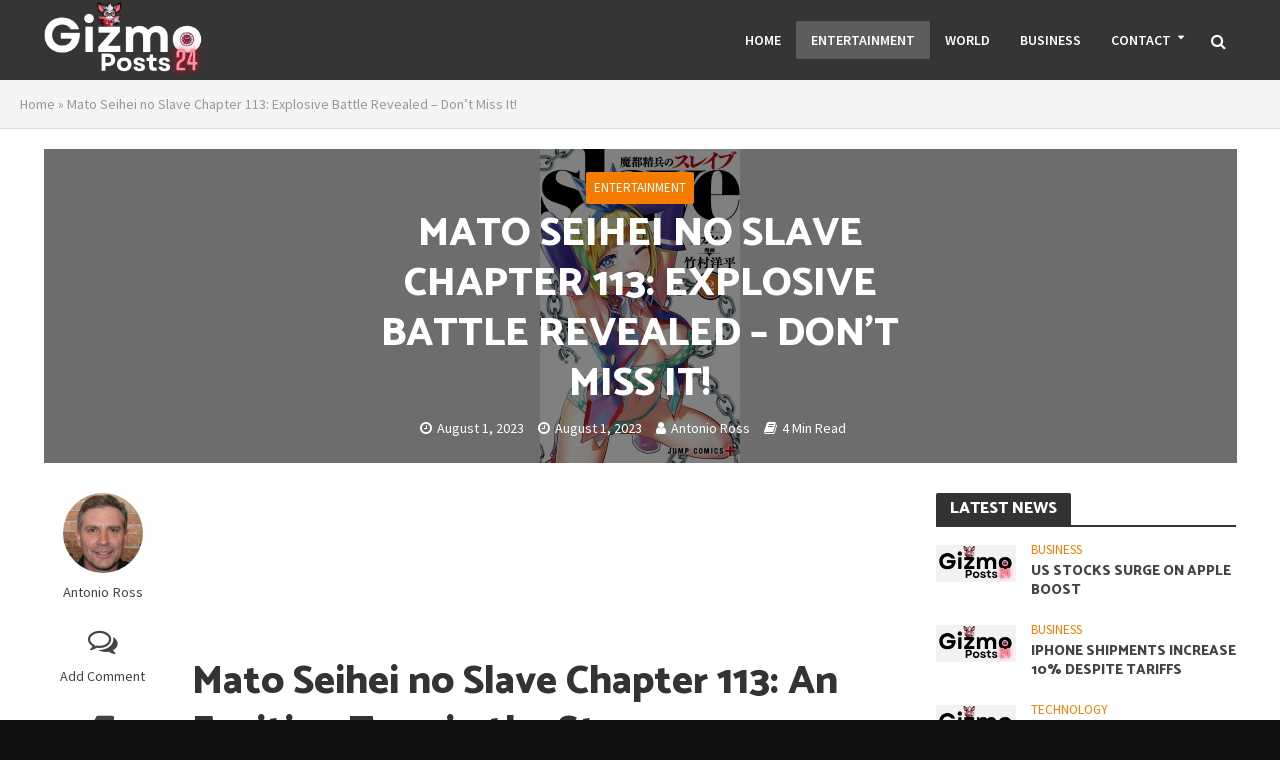

--- FILE ---
content_type: text/html; charset=UTF-8
request_url: https://gizmoposts24.com/2023/08/01/mato-seihei-no-slave-chapter-113-explosive-battle-revealed-dont-miss-it/
body_size: 20499
content:
<!DOCTYPE html>
<html lang="en-US">
<head>
<meta charset="UTF-8">
<meta name="viewport" content="width=device-width,initial-scale=1.0">
<link rel="pingback" href="https://gizmoposts24.com/xmlrpc.php">
<link rel="profile" href="https://gmpg.org/xfn/11" />
<meta name='robots' content='index, follow, max-image-preview:large, max-snippet:-1, max-video-preview:-1' />

	<!-- This site is optimized with the Yoast SEO plugin v22.8 - https://yoast.com/wordpress/plugins/seo/ -->
	<title>Mato Seihei no Slave Chapter 113: Explosive Battle Revealed - Don&#039;t Miss It! - GizmoPosts 24</title>
	<link rel="canonical" href="https://gizmoposts24.com/2023/08/01/mato-seihei-no-slave-chapter-113-explosive-battle-revealed-dont-miss-it/" />
	<meta property="og:locale" content="en_US" />
	<meta property="og:type" content="article" />
	<meta property="og:title" content="Mato Seihei no Slave Chapter 113: Explosive Battle Revealed - Don&#039;t Miss It! - GizmoPosts 24" />
	<meta property="og:description" content="Mato Seihei no Slave Chapter 113: An Exciting Turn in the Story Mato Seihei no Slave Chapter 113: An Exciting Turn in the Story Are you ready for the next chapter in the captivating story of Mato Seihei no Slave? Chapter 113 is set to be released soon, and fans eagerly anticipate the continuation of [&hellip;]" />
	<meta property="og:url" content="https://gizmoposts24.com/2023/08/01/mato-seihei-no-slave-chapter-113-explosive-battle-revealed-dont-miss-it/" />
	<meta property="og:site_name" content="GizmoPosts 24" />
	<meta property="article:published_time" content="2023-08-01T00:02:44+00:00" />
	<meta property="og:image" content="https://gizmoposts24.com/wp-content/uploads/2023/08/Mato20.webp" />
	<meta name="author" content="Antonio Ross" />
	<meta name="twitter:card" content="summary_large_image" />
	<meta name="twitter:label1" content="Written by" />
	<meta name="twitter:data1" content="Antonio Ross" />
	<meta name="twitter:label2" content="Est. reading time" />
	<meta name="twitter:data2" content="3 minutes" />
	<!-- / Yoast SEO plugin. -->


<link rel='dns-prefetch' href='//fonts.googleapis.com' />
<link rel="alternate" type="application/rss+xml" title="GizmoPosts 24 &raquo; Feed" href="https://gizmoposts24.com/feed/" />
<link rel="alternate" type="application/rss+xml" title="GizmoPosts 24 &raquo; Comments Feed" href="https://gizmoposts24.com/comments/feed/" />
<link rel="alternate" type="application/rss+xml" title="GizmoPosts 24 &raquo; Mato Seihei no Slave Chapter 113: Explosive Battle Revealed &#8211; Don&#8217;t Miss It! Comments Feed" href="https://gizmoposts24.com/2023/08/01/mato-seihei-no-slave-chapter-113-explosive-battle-revealed-dont-miss-it/feed/" />
<link rel="alternate" title="oEmbed (JSON)" type="application/json+oembed" href="https://gizmoposts24.com/wp-json/oembed/1.0/embed?url=https%3A%2F%2Fgizmoposts24.com%2F2023%2F08%2F01%2Fmato-seihei-no-slave-chapter-113-explosive-battle-revealed-dont-miss-it%2F" />
<link rel="alternate" title="oEmbed (XML)" type="text/xml+oembed" href="https://gizmoposts24.com/wp-json/oembed/1.0/embed?url=https%3A%2F%2Fgizmoposts24.com%2F2023%2F08%2F01%2Fmato-seihei-no-slave-chapter-113-explosive-battle-revealed-dont-miss-it%2F&#038;format=xml" />
<style id='wp-img-auto-sizes-contain-inline-css' type='text/css'>
img:is([sizes=auto i],[sizes^="auto," i]){contain-intrinsic-size:3000px 1500px}
/*# sourceURL=wp-img-auto-sizes-contain-inline-css */
</style>
<style id='wp-emoji-styles-inline-css' type='text/css'>

	img.wp-smiley, img.emoji {
		display: inline !important;
		border: none !important;
		box-shadow: none !important;
		height: 1em !important;
		width: 1em !important;
		margin: 0 0.07em !important;
		vertical-align: -0.1em !important;
		background: none !important;
		padding: 0 !important;
	}
/*# sourceURL=wp-emoji-styles-inline-css */
</style>
<style id='wp-block-library-inline-css' type='text/css'>
:root{--wp-block-synced-color:#7a00df;--wp-block-synced-color--rgb:122,0,223;--wp-bound-block-color:var(--wp-block-synced-color);--wp-editor-canvas-background:#ddd;--wp-admin-theme-color:#007cba;--wp-admin-theme-color--rgb:0,124,186;--wp-admin-theme-color-darker-10:#006ba1;--wp-admin-theme-color-darker-10--rgb:0,107,160.5;--wp-admin-theme-color-darker-20:#005a87;--wp-admin-theme-color-darker-20--rgb:0,90,135;--wp-admin-border-width-focus:2px}@media (min-resolution:192dpi){:root{--wp-admin-border-width-focus:1.5px}}.wp-element-button{cursor:pointer}:root .has-very-light-gray-background-color{background-color:#eee}:root .has-very-dark-gray-background-color{background-color:#313131}:root .has-very-light-gray-color{color:#eee}:root .has-very-dark-gray-color{color:#313131}:root .has-vivid-green-cyan-to-vivid-cyan-blue-gradient-background{background:linear-gradient(135deg,#00d084,#0693e3)}:root .has-purple-crush-gradient-background{background:linear-gradient(135deg,#34e2e4,#4721fb 50%,#ab1dfe)}:root .has-hazy-dawn-gradient-background{background:linear-gradient(135deg,#faaca8,#dad0ec)}:root .has-subdued-olive-gradient-background{background:linear-gradient(135deg,#fafae1,#67a671)}:root .has-atomic-cream-gradient-background{background:linear-gradient(135deg,#fdd79a,#004a59)}:root .has-nightshade-gradient-background{background:linear-gradient(135deg,#330968,#31cdcf)}:root .has-midnight-gradient-background{background:linear-gradient(135deg,#020381,#2874fc)}:root{--wp--preset--font-size--normal:16px;--wp--preset--font-size--huge:42px}.has-regular-font-size{font-size:1em}.has-larger-font-size{font-size:2.625em}.has-normal-font-size{font-size:var(--wp--preset--font-size--normal)}.has-huge-font-size{font-size:var(--wp--preset--font-size--huge)}.has-text-align-center{text-align:center}.has-text-align-left{text-align:left}.has-text-align-right{text-align:right}.has-fit-text{white-space:nowrap!important}#end-resizable-editor-section{display:none}.aligncenter{clear:both}.items-justified-left{justify-content:flex-start}.items-justified-center{justify-content:center}.items-justified-right{justify-content:flex-end}.items-justified-space-between{justify-content:space-between}.screen-reader-text{border:0;clip-path:inset(50%);height:1px;margin:-1px;overflow:hidden;padding:0;position:absolute;width:1px;word-wrap:normal!important}.screen-reader-text:focus{background-color:#ddd;clip-path:none;color:#444;display:block;font-size:1em;height:auto;left:5px;line-height:normal;padding:15px 23px 14px;text-decoration:none;top:5px;width:auto;z-index:100000}html :where(.has-border-color){border-style:solid}html :where([style*=border-top-color]){border-top-style:solid}html :where([style*=border-right-color]){border-right-style:solid}html :where([style*=border-bottom-color]){border-bottom-style:solid}html :where([style*=border-left-color]){border-left-style:solid}html :where([style*=border-width]){border-style:solid}html :where([style*=border-top-width]){border-top-style:solid}html :where([style*=border-right-width]){border-right-style:solid}html :where([style*=border-bottom-width]){border-bottom-style:solid}html :where([style*=border-left-width]){border-left-style:solid}html :where(img[class*=wp-image-]){height:auto;max-width:100%}:where(figure){margin:0 0 1em}html :where(.is-position-sticky){--wp-admin--admin-bar--position-offset:var(--wp-admin--admin-bar--height,0px)}@media screen and (max-width:600px){html :where(.is-position-sticky){--wp-admin--admin-bar--position-offset:0px}}

/*# sourceURL=wp-block-library-inline-css */
</style><style id='global-styles-inline-css' type='text/css'>
:root{--wp--preset--aspect-ratio--square: 1;--wp--preset--aspect-ratio--4-3: 4/3;--wp--preset--aspect-ratio--3-4: 3/4;--wp--preset--aspect-ratio--3-2: 3/2;--wp--preset--aspect-ratio--2-3: 2/3;--wp--preset--aspect-ratio--16-9: 16/9;--wp--preset--aspect-ratio--9-16: 9/16;--wp--preset--color--black: #000000;--wp--preset--color--cyan-bluish-gray: #abb8c3;--wp--preset--color--white: #ffffff;--wp--preset--color--pale-pink: #f78da7;--wp--preset--color--vivid-red: #cf2e2e;--wp--preset--color--luminous-vivid-orange: #ff6900;--wp--preset--color--luminous-vivid-amber: #fcb900;--wp--preset--color--light-green-cyan: #7bdcb5;--wp--preset--color--vivid-green-cyan: #00d084;--wp--preset--color--pale-cyan-blue: #8ed1fc;--wp--preset--color--vivid-cyan-blue: #0693e3;--wp--preset--color--vivid-purple: #9b51e0;--wp--preset--color--herald-acc: #f57c00;--wp--preset--color--herald-meta: #999999;--wp--preset--color--herald-txt: #444444;--wp--preset--color--herald-bg: #ffffff;--wp--preset--gradient--vivid-cyan-blue-to-vivid-purple: linear-gradient(135deg,rgb(6,147,227) 0%,rgb(155,81,224) 100%);--wp--preset--gradient--light-green-cyan-to-vivid-green-cyan: linear-gradient(135deg,rgb(122,220,180) 0%,rgb(0,208,130) 100%);--wp--preset--gradient--luminous-vivid-amber-to-luminous-vivid-orange: linear-gradient(135deg,rgb(252,185,0) 0%,rgb(255,105,0) 100%);--wp--preset--gradient--luminous-vivid-orange-to-vivid-red: linear-gradient(135deg,rgb(255,105,0) 0%,rgb(207,46,46) 100%);--wp--preset--gradient--very-light-gray-to-cyan-bluish-gray: linear-gradient(135deg,rgb(238,238,238) 0%,rgb(169,184,195) 100%);--wp--preset--gradient--cool-to-warm-spectrum: linear-gradient(135deg,rgb(74,234,220) 0%,rgb(151,120,209) 20%,rgb(207,42,186) 40%,rgb(238,44,130) 60%,rgb(251,105,98) 80%,rgb(254,248,76) 100%);--wp--preset--gradient--blush-light-purple: linear-gradient(135deg,rgb(255,206,236) 0%,rgb(152,150,240) 100%);--wp--preset--gradient--blush-bordeaux: linear-gradient(135deg,rgb(254,205,165) 0%,rgb(254,45,45) 50%,rgb(107,0,62) 100%);--wp--preset--gradient--luminous-dusk: linear-gradient(135deg,rgb(255,203,112) 0%,rgb(199,81,192) 50%,rgb(65,88,208) 100%);--wp--preset--gradient--pale-ocean: linear-gradient(135deg,rgb(255,245,203) 0%,rgb(182,227,212) 50%,rgb(51,167,181) 100%);--wp--preset--gradient--electric-grass: linear-gradient(135deg,rgb(202,248,128) 0%,rgb(113,206,126) 100%);--wp--preset--gradient--midnight: linear-gradient(135deg,rgb(2,3,129) 0%,rgb(40,116,252) 100%);--wp--preset--font-size--small: 12.8px;--wp--preset--font-size--medium: 20px;--wp--preset--font-size--large: 22.4px;--wp--preset--font-size--x-large: 42px;--wp--preset--font-size--normal: 16px;--wp--preset--font-size--huge: 28.8px;--wp--preset--spacing--20: 0.44rem;--wp--preset--spacing--30: 0.67rem;--wp--preset--spacing--40: 1rem;--wp--preset--spacing--50: 1.5rem;--wp--preset--spacing--60: 2.25rem;--wp--preset--spacing--70: 3.38rem;--wp--preset--spacing--80: 5.06rem;--wp--preset--shadow--natural: 6px 6px 9px rgba(0, 0, 0, 0.2);--wp--preset--shadow--deep: 12px 12px 50px rgba(0, 0, 0, 0.4);--wp--preset--shadow--sharp: 6px 6px 0px rgba(0, 0, 0, 0.2);--wp--preset--shadow--outlined: 6px 6px 0px -3px rgb(255, 255, 255), 6px 6px rgb(0, 0, 0);--wp--preset--shadow--crisp: 6px 6px 0px rgb(0, 0, 0);}:where(.is-layout-flex){gap: 0.5em;}:where(.is-layout-grid){gap: 0.5em;}body .is-layout-flex{display: flex;}.is-layout-flex{flex-wrap: wrap;align-items: center;}.is-layout-flex > :is(*, div){margin: 0;}body .is-layout-grid{display: grid;}.is-layout-grid > :is(*, div){margin: 0;}:where(.wp-block-columns.is-layout-flex){gap: 2em;}:where(.wp-block-columns.is-layout-grid){gap: 2em;}:where(.wp-block-post-template.is-layout-flex){gap: 1.25em;}:where(.wp-block-post-template.is-layout-grid){gap: 1.25em;}.has-black-color{color: var(--wp--preset--color--black) !important;}.has-cyan-bluish-gray-color{color: var(--wp--preset--color--cyan-bluish-gray) !important;}.has-white-color{color: var(--wp--preset--color--white) !important;}.has-pale-pink-color{color: var(--wp--preset--color--pale-pink) !important;}.has-vivid-red-color{color: var(--wp--preset--color--vivid-red) !important;}.has-luminous-vivid-orange-color{color: var(--wp--preset--color--luminous-vivid-orange) !important;}.has-luminous-vivid-amber-color{color: var(--wp--preset--color--luminous-vivid-amber) !important;}.has-light-green-cyan-color{color: var(--wp--preset--color--light-green-cyan) !important;}.has-vivid-green-cyan-color{color: var(--wp--preset--color--vivid-green-cyan) !important;}.has-pale-cyan-blue-color{color: var(--wp--preset--color--pale-cyan-blue) !important;}.has-vivid-cyan-blue-color{color: var(--wp--preset--color--vivid-cyan-blue) !important;}.has-vivid-purple-color{color: var(--wp--preset--color--vivid-purple) !important;}.has-black-background-color{background-color: var(--wp--preset--color--black) !important;}.has-cyan-bluish-gray-background-color{background-color: var(--wp--preset--color--cyan-bluish-gray) !important;}.has-white-background-color{background-color: var(--wp--preset--color--white) !important;}.has-pale-pink-background-color{background-color: var(--wp--preset--color--pale-pink) !important;}.has-vivid-red-background-color{background-color: var(--wp--preset--color--vivid-red) !important;}.has-luminous-vivid-orange-background-color{background-color: var(--wp--preset--color--luminous-vivid-orange) !important;}.has-luminous-vivid-amber-background-color{background-color: var(--wp--preset--color--luminous-vivid-amber) !important;}.has-light-green-cyan-background-color{background-color: var(--wp--preset--color--light-green-cyan) !important;}.has-vivid-green-cyan-background-color{background-color: var(--wp--preset--color--vivid-green-cyan) !important;}.has-pale-cyan-blue-background-color{background-color: var(--wp--preset--color--pale-cyan-blue) !important;}.has-vivid-cyan-blue-background-color{background-color: var(--wp--preset--color--vivid-cyan-blue) !important;}.has-vivid-purple-background-color{background-color: var(--wp--preset--color--vivid-purple) !important;}.has-black-border-color{border-color: var(--wp--preset--color--black) !important;}.has-cyan-bluish-gray-border-color{border-color: var(--wp--preset--color--cyan-bluish-gray) !important;}.has-white-border-color{border-color: var(--wp--preset--color--white) !important;}.has-pale-pink-border-color{border-color: var(--wp--preset--color--pale-pink) !important;}.has-vivid-red-border-color{border-color: var(--wp--preset--color--vivid-red) !important;}.has-luminous-vivid-orange-border-color{border-color: var(--wp--preset--color--luminous-vivid-orange) !important;}.has-luminous-vivid-amber-border-color{border-color: var(--wp--preset--color--luminous-vivid-amber) !important;}.has-light-green-cyan-border-color{border-color: var(--wp--preset--color--light-green-cyan) !important;}.has-vivid-green-cyan-border-color{border-color: var(--wp--preset--color--vivid-green-cyan) !important;}.has-pale-cyan-blue-border-color{border-color: var(--wp--preset--color--pale-cyan-blue) !important;}.has-vivid-cyan-blue-border-color{border-color: var(--wp--preset--color--vivid-cyan-blue) !important;}.has-vivid-purple-border-color{border-color: var(--wp--preset--color--vivid-purple) !important;}.has-vivid-cyan-blue-to-vivid-purple-gradient-background{background: var(--wp--preset--gradient--vivid-cyan-blue-to-vivid-purple) !important;}.has-light-green-cyan-to-vivid-green-cyan-gradient-background{background: var(--wp--preset--gradient--light-green-cyan-to-vivid-green-cyan) !important;}.has-luminous-vivid-amber-to-luminous-vivid-orange-gradient-background{background: var(--wp--preset--gradient--luminous-vivid-amber-to-luminous-vivid-orange) !important;}.has-luminous-vivid-orange-to-vivid-red-gradient-background{background: var(--wp--preset--gradient--luminous-vivid-orange-to-vivid-red) !important;}.has-very-light-gray-to-cyan-bluish-gray-gradient-background{background: var(--wp--preset--gradient--very-light-gray-to-cyan-bluish-gray) !important;}.has-cool-to-warm-spectrum-gradient-background{background: var(--wp--preset--gradient--cool-to-warm-spectrum) !important;}.has-blush-light-purple-gradient-background{background: var(--wp--preset--gradient--blush-light-purple) !important;}.has-blush-bordeaux-gradient-background{background: var(--wp--preset--gradient--blush-bordeaux) !important;}.has-luminous-dusk-gradient-background{background: var(--wp--preset--gradient--luminous-dusk) !important;}.has-pale-ocean-gradient-background{background: var(--wp--preset--gradient--pale-ocean) !important;}.has-electric-grass-gradient-background{background: var(--wp--preset--gradient--electric-grass) !important;}.has-midnight-gradient-background{background: var(--wp--preset--gradient--midnight) !important;}.has-small-font-size{font-size: var(--wp--preset--font-size--small) !important;}.has-medium-font-size{font-size: var(--wp--preset--font-size--medium) !important;}.has-large-font-size{font-size: var(--wp--preset--font-size--large) !important;}.has-x-large-font-size{font-size: var(--wp--preset--font-size--x-large) !important;}
/*# sourceURL=global-styles-inline-css */
</style>

<style id='classic-theme-styles-inline-css' type='text/css'>
/*! This file is auto-generated */
.wp-block-button__link{color:#fff;background-color:#32373c;border-radius:9999px;box-shadow:none;text-decoration:none;padding:calc(.667em + 2px) calc(1.333em + 2px);font-size:1.125em}.wp-block-file__button{background:#32373c;color:#fff;text-decoration:none}
/*# sourceURL=/wp-includes/css/classic-themes.min.css */
</style>
<link rel='stylesheet' id='redux-extendify-styles-css' href='https://gizmoposts24.com/wp-content/plugins/redux-framework/redux-core/assets/css/extendify-utilities.css?ver=4.4.4' type='text/css' media='all' />
<link rel='stylesheet' id='mks_shortcodes_simple_line_icons-css' href='https://gizmoposts24.com/wp-content/plugins/meks-flexible-shortcodes/css/simple-line/simple-line-icons.css?ver=1.3.5' type='text/css' media='screen' />
<link rel='stylesheet' id='mks_shortcodes_css-css' href='https://gizmoposts24.com/wp-content/plugins/meks-flexible-shortcodes/css/style.css?ver=1.3.5' type='text/css' media='screen' />
<link rel='stylesheet' id='herald-fonts-css' href='https://fonts.googleapis.com/css?family=Source+Sans+Pro%3A400%2C600%7CCatamaran%3A400%2C800&#038;subset=latin&#038;ver=2.6' type='text/css' media='all' />
<link rel='stylesheet' id='herald-main-css' href='https://gizmoposts24.com/wp-content/themes/herald/assets/css/min.css?ver=2.6' type='text/css' media='all' />
<style id='herald-main-inline-css' type='text/css'>
h1, .h1, .herald-no-sid .herald-posts .h2{ font-size: 4.0rem; }h2, .h2, .herald-no-sid .herald-posts .h3{ font-size: 3.3rem; }h3, .h3, .herald-no-sid .herald-posts .h4 { font-size: 2.8rem; }h4, .h4, .herald-no-sid .herald-posts .h5 { font-size: 2.3rem; }h5, .h5, .herald-no-sid .herald-posts .h6 { font-size: 1.9rem; }h6, .h6, .herald-no-sid .herald-posts .h7 { font-size: 1.6rem; }.h7 {font-size: 1.4rem;}.herald-entry-content, .herald-sidebar{font-size: 1.6rem;}.entry-content .entry-headline{font-size: 1.9rem;}body{font-size: 1.6rem;}.widget{font-size: 1.5rem;}.herald-menu{font-size: 1.4rem;}.herald-mod-title .herald-mod-h, .herald-sidebar .widget-title{font-size: 1.6rem;}.entry-meta .meta-item, .entry-meta a, .entry-meta span{font-size: 1.4rem;}.entry-meta.meta-small .meta-item, .entry-meta.meta-small a, .entry-meta.meta-small span{font-size: 1.3rem;}.herald-site-header .header-top,.header-top .herald-in-popup,.header-top .herald-menu ul {background: #111111;color: #aaaaaa;}.header-top a {color: #aaaaaa;}.header-top a:hover,.header-top .herald-menu li:hover > a{color: #ffffff;}.header-top .herald-menu-popup:hover > span,.header-top .herald-menu-popup-search span:hover,.header-top .herald-menu-popup-search.herald-search-active{color: #ffffff;}#wp-calendar tbody td a{background: #f57c00;color:#FFF;}.header-top .herald-login #loginform label,.header-top .herald-login p,.header-top a.btn-logout {color: #ffffff;}.header-top .herald-login #loginform input {color: #111111;}.header-top .herald-login .herald-registration-link:after {background: rgba(255,255,255,0.25);}.header-top .herald-login #loginform input[type=submit],.header-top .herald-in-popup .btn-logout {background-color: #ffffff;color: #111111;}.header-top a.btn-logout:hover{color: #111111;}.header-middle{background-color: #353535;color: #ffffff;}.header-middle a{color: #ffffff;}.header-middle.herald-header-wraper,.header-middle .col-lg-12{height: 80px;}.header-middle .site-title img{max-height: 80px;}.header-middle .sub-menu{background-color: #ffffff;}.header-middle .sub-menu a,.header-middle .herald-search-submit:hover,.header-middle li.herald-mega-menu .col-lg-3 a:hover,.header-middle li.herald-mega-menu .col-lg-3 a:hover:after{color: #111111;}.header-middle .herald-menu li:hover > a,.header-middle .herald-menu-popup-search:hover > span,.header-middle .herald-cart-icon:hover > a{color: #111111;background-color: #ffffff;}.header-middle .current-menu-parent a,.header-middle .current-menu-ancestor a,.header-middle .current_page_item > a,.header-middle .current-menu-item > a{background-color: rgba(255,255,255,0.2); }.header-middle .sub-menu > li > a,.header-middle .herald-search-submit,.header-middle li.herald-mega-menu .col-lg-3 a{color: rgba(17,17,17,0.7); }.header-middle .sub-menu > li:hover > a{color: #111111; }.header-middle .herald-in-popup{background-color: #ffffff;}.header-middle .herald-menu-popup a{color: #111111;}.header-middle .herald-in-popup{background-color: #ffffff;}.header-middle .herald-search-input{color: #111111;}.header-middle .herald-menu-popup a{color: #111111;}.header-middle .herald-menu-popup > span,.header-middle .herald-search-active > span{color: #ffffff;}.header-middle .herald-menu-popup:hover > span,.header-middle .herald-search-active > span{background-color: #ffffff;color: #111111;}.header-middle .herald-login #loginform label,.header-middle .herald-login #loginform input,.header-middle .herald-login p,.header-middle a.btn-logout,.header-middle .herald-login .herald-registration-link:hover,.header-middle .herald-login .herald-lost-password-link:hover {color: #111111;}.header-middle .herald-login .herald-registration-link:after {background: rgba(17,17,17,0.15);}.header-middle .herald-login a,.header-middle .herald-username a {color: #111111;}.header-middle .herald-login a:hover,.header-middle .herald-login .herald-registration-link,.header-middle .herald-login .herald-lost-password-link {color: #353535;}.header-middle .herald-login #loginform input[type=submit],.header-middle .herald-in-popup .btn-logout {background-color: #353535;color: #ffffff;}.header-middle a.btn-logout:hover{color: #ffffff;}.header-bottom{background: #0288d1;color: #ffffff;}.header-bottom a,.header-bottom .herald-site-header .herald-search-submit{color: #ffffff;}.header-bottom a:hover{color: #424242;}.header-bottom a:hover,.header-bottom .herald-menu li:hover > a,.header-bottom li.herald-mega-menu .col-lg-3 a:hover:after{color: #424242;}.header-bottom .herald-menu li:hover > a,.header-bottom .herald-menu-popup-search:hover > span,.header-bottom .herald-cart-icon:hover > a {color: #424242;background-color: #ffffff;}.header-bottom .current-menu-parent a,.header-bottom .current-menu-ancestor a,.header-bottom .current_page_item > a,.header-bottom .current-menu-item > a {background-color: rgba(255,255,255,0.2); }.header-bottom .sub-menu{background-color: #ffffff;}.header-bottom .herald-menu li.herald-mega-menu .col-lg-3 a,.header-bottom .sub-menu > li > a,.header-bottom .herald-search-submit{color: rgba(66,66,66,0.7); }.header-bottom .herald-menu li.herald-mega-menu .col-lg-3 a:hover,.header-bottom .sub-menu > li:hover > a{color: #424242; }.header-bottom .sub-menu > li > a,.header-bottom .herald-search-submit{color: rgba(66,66,66,0.7); }.header-bottom .sub-menu > li:hover > a{color: #424242; }.header-bottom .herald-in-popup {background-color: #ffffff;}.header-bottom .herald-menu-popup a {color: #424242;}.header-bottom .herald-in-popup,.header-bottom .herald-search-input {background-color: #ffffff;}.header-bottom .herald-menu-popup a,.header-bottom .herald-search-input{color: #424242;}.header-bottom .herald-menu-popup > span,.header-bottom .herald-search-active > span{color: #ffffff;}.header-bottom .herald-menu-popup:hover > span,.header-bottom .herald-search-active > span{background-color: #ffffff;color: #424242;}.header-bottom .herald-login #loginform label,.header-bottom .herald-login #loginform input,.header-bottom .herald-login p,.header-bottom a.btn-logout,.header-bottom .herald-login .herald-registration-link:hover,.header-bottom .herald-login .herald-lost-password-link:hover,.herald-responsive-header .herald-login #loginform label,.herald-responsive-header .herald-login #loginform input,.herald-responsive-header .herald-login p,.herald-responsive-header a.btn-logout,.herald-responsive-header .herald-login .herald-registration-link:hover,.herald-responsive-header .herald-login .herald-lost-password-link:hover {color: #424242;}.header-bottom .herald-login .herald-registration-link:after,.herald-responsive-header .herald-login .herald-registration-link:after {background: rgba(66,66,66,0.15);}.header-bottom .herald-login a,.herald-responsive-header .herald-login a {color: #424242;}.header-bottom .herald-login a:hover,.header-bottom .herald-login .herald-registration-link,.header-bottom .herald-login .herald-lost-password-link,.herald-responsive-header .herald-login a:hover,.herald-responsive-header .herald-login .herald-registration-link,.herald-responsive-header .herald-login .herald-lost-password-link {color: #0288d1;}.header-bottom .herald-login #loginform input[type=submit],.herald-responsive-header .herald-login #loginform input[type=submit],.header-bottom .herald-in-popup .btn-logout,.herald-responsive-header .herald-in-popup .btn-logout {background-color: #0288d1;color: #ffffff;}.header-bottom a.btn-logout:hover,.herald-responsive-header a.btn-logout:hover {color: #ffffff;}.herald-header-sticky{background: #939393;color: #ffffff;}.herald-header-sticky a{color: #ffffff;}.herald-header-sticky .herald-menu li:hover > a{color: #444444;background-color: #ffffff;}.herald-header-sticky .sub-menu{background-color: #ffffff;}.herald-header-sticky .sub-menu a{color: #444444;}.herald-header-sticky .sub-menu > li:hover > a{color: #939393;}.herald-header-sticky .herald-in-popup,.herald-header-sticky .herald-search-input {background-color: #ffffff;}.herald-header-sticky .herald-menu-popup a{color: #444444;}.herald-header-sticky .herald-menu-popup > span,.herald-header-sticky .herald-search-active > span{color: #ffffff;}.herald-header-sticky .herald-menu-popup:hover > span,.herald-header-sticky .herald-search-active > span{background-color: #ffffff;color: #444444;}.herald-header-sticky .herald-search-input,.herald-header-sticky .herald-search-submit{color: #444444;}.herald-header-sticky .herald-menu li:hover > a,.herald-header-sticky .herald-menu-popup-search:hover > span,.herald-header-sticky .herald-cart-icon:hover a {color: #444444;background-color: #ffffff;}.herald-header-sticky .herald-login #loginform label,.herald-header-sticky .herald-login #loginform input,.herald-header-sticky .herald-login p,.herald-header-sticky a.btn-logout,.herald-header-sticky .herald-login .herald-registration-link:hover,.herald-header-sticky .herald-login .herald-lost-password-link:hover {color: #444444;}.herald-header-sticky .herald-login .herald-registration-link:after {background: rgba(68,68,68,0.15);}.herald-header-sticky .herald-login a {color: #444444;}.herald-header-sticky .herald-login a:hover,.herald-header-sticky .herald-login .herald-registration-link,.herald-header-sticky .herald-login .herald-lost-password-link {color: #939393;}.herald-header-sticky .herald-login #loginform input[type=submit],.herald-header-sticky .herald-in-popup .btn-logout {background-color: #939393;color: #ffffff;}.herald-header-sticky a.btn-logout:hover{color: #ffffff;}.header-trending{background: #eeeeee;color: #666666;}.header-trending a{color: #666666;}.header-trending a:hover{color: #111111;}body {background-color:#111111;color: #444444;font-family: 'Source Sans Pro';font-weight: 400;}.herald-site-content{background-color:#ffffff; box-shadow: 0 0 0 1px rgba(68,68,68,0.1);}h1, h2, h3, h4, h5, h6,.h1, .h2, .h3, .h4, .h5, .h6, .h7,.wp-block-cover .wp-block-cover-image-text, .wp-block-cover .wp-block-cover-text, .wp-block-cover h2, .wp-block-cover-image .wp-block-cover-image-text, .wp-block-cover-image .wp-block-cover-text, .wp-block-cover-image h2{font-family: 'Catamaran';font-weight: 800;}.header-middle .herald-menu,.header-bottom .herald-menu,.herald-header-sticky .herald-menu,.herald-mobile-nav{font-family: 'Source Sans Pro';font-weight: 600;}.herald-menu li.herald-mega-menu .herald-ovrld .meta-category a{font-family: 'Source Sans Pro';font-weight: 400;}.herald-entry-content blockquote p{color: #f57c00;}pre {background: rgba(68,68,68,0.06);border: 1px solid rgba(68,68,68,0.2);}thead {background: rgba(68,68,68,0.06);}a,.entry-title a:hover,.herald-menu .sub-menu li .meta-category a{color: #f57c00;}.entry-meta-wrapper .entry-meta span:before,.entry-meta-wrapper .entry-meta a:before,.entry-meta-wrapper .entry-meta .meta-item:before,.entry-meta-wrapper .entry-meta div,li.herald-mega-menu .sub-menu .entry-title a,.entry-meta-wrapper .herald-author-twitter{color: #444444;}.herald-mod-title h1,.herald-mod-title h2,.herald-mod-title h4{color: #ffffff;}.herald-mod-head:after,.herald-mod-title .herald-color,.widget-title:after,.widget-title span{color: #ffffff;background-color: #333333;}.herald-mod-title .herald-color a{color: #ffffff;}.herald-ovrld .meta-category a,.herald-fa-wrapper .meta-category a{background-color: #f57c00;}.meta-tags a,.widget_tag_cloud a,.herald-share-meta:after,.wp-block-tag-cloud a{background: rgba(51,51,51,0.1);}h1, h2, h3, h4, h5, h6,.entry-title a {color: #333333;}.herald-pagination .page-numbers,.herald-mod-subnav a,.herald-mod-actions a,.herald-slider-controls div,.meta-tags a,.widget.widget_tag_cloud a,.herald-sidebar .mks_autor_link_wrap a,.herald-sidebar .meks-instagram-follow-link a,.mks_themeforest_widget .mks_read_more a,.herald-read-more,.wp-block-tag-cloud a{color: #444444;}.widget.widget_tag_cloud a:hover,.entry-content .meta-tags a:hover,.wp-block-tag-cloud a:hover{background-color: #f57c00;color: #FFF;}.herald-pagination .prev.page-numbers,.herald-pagination .next.page-numbers,.herald-pagination .prev.page-numbers:hover,.herald-pagination .next.page-numbers:hover,.herald-pagination .page-numbers.current,.herald-pagination .page-numbers.current:hover,.herald-next a,.herald-pagination .herald-next a:hover,.herald-prev a,.herald-pagination .herald-prev a:hover,.herald-load-more a,.herald-load-more a:hover,.entry-content .herald-search-submit,.herald-mod-desc .herald-search-submit,.wpcf7-submit,body div.wpforms-container-full .wpforms-form input[type=submit], body div.wpforms-container-full .wpforms-form button[type=submit], body div.wpforms-container-full .wpforms-form .wpforms-page-button {background-color:#f57c00;color: #FFF;}.herald-pagination .page-numbers:hover{background-color: rgba(68,68,68,0.1);}.widget a,.recentcomments a,.widget a:hover,.herald-sticky-next a:hover,.herald-sticky-prev a:hover,.herald-mod-subnav a:hover,.herald-mod-actions a:hover,.herald-slider-controls div:hover,.meta-tags a:hover,.widget_tag_cloud a:hover,.mks_autor_link_wrap a:hover,.meks-instagram-follow-link a:hover,.mks_themeforest_widget .mks_read_more a:hover,.herald-read-more:hover,.widget .entry-title a:hover,li.herald-mega-menu .sub-menu .entry-title a:hover,.entry-meta-wrapper .meta-item:hover a,.entry-meta-wrapper .meta-item:hover a:before,.entry-meta-wrapper .herald-share:hover > span,.entry-meta-wrapper .herald-author-name:hover,.entry-meta-wrapper .herald-author-twitter:hover,.entry-meta-wrapper .herald-author-twitter:hover:before{color:#f57c00;}.widget ul li a,.widget .entry-title a,.herald-author-name,.entry-meta-wrapper .meta-item,.entry-meta-wrapper .meta-item span,.entry-meta-wrapper .meta-item a,.herald-mod-actions a{color: #444444;}.widget li:before{background: rgba(68,68,68,0.3);}.widget_categories .count{background: #f57c00;color: #FFF;}input[type="submit"],button[type="submit"],body div.wpforms-container-full .wpforms-form input[type=submit]:hover, body div.wpforms-container-full .wpforms-form button[type=submit]:hover, body div.wpforms-container-full .wpforms-form .wpforms-page-button:hover,.spinner > div{background-color: #f57c00;}.herald-mod-actions a:hover,.comment-body .edit-link a,.herald-breadcrumbs a:hover{color:#f57c00;}.herald-header-wraper .herald-soc-nav a:hover,.meta-tags span,li.herald-mega-menu .herald-ovrld .entry-title a,li.herald-mega-menu .herald-ovrld .entry-title a:hover,.herald-ovrld .entry-meta .herald-reviews i:before{color: #FFF;}.entry-meta .meta-item, .entry-meta span, .entry-meta a,.meta-category span,.post-date,.recentcomments,.rss-date,.comment-metadata a,.entry-meta a:hover,.herald-menu li.herald-mega-menu .col-lg-3 a:after,.herald-breadcrumbs,.herald-breadcrumbs a,.entry-meta .herald-reviews i:before{color: #999999;}.herald-lay-a .herald-lay-over{background: #ffffff;}.herald-pagination a:hover,input[type="submit"]:hover,button[type="submit"]:hover,.entry-content .herald-search-submit:hover,.wpcf7-submit:hover,.herald-fa-wrapper .meta-category a:hover,.herald-ovrld .meta-category a:hover,.herald-mod-desc .herald-search-submit:hover,.herald-single-sticky .herald-share .meks_ess a:hover,body div.wpforms-container-full .wpforms-form input[type=submit]:hover, body div.wpforms-container-full .wpforms-form button[type=submit]:hover, body div.wpforms-container-full .wpforms-form .wpforms-page-button:hover{cursor: pointer;text-decoration: none;background-image: -moz-linear-gradient(left,rgba(0,0,0,0.1) 0%,rgba(0,0,0,0.1) 100%);background-image: -webkit-gradient(linear,left top,right top,color-stop(0%,rgba(0,0,0,0.1)),color-stop(100%,rgba(0,0,0,0.1)));background-image: -webkit-linear-gradient(left,rgba(0,0,0,0.1) 0%,rgba(0,0,0,0.1) 100%);background-image: -o-linear-gradient(left,rgba(0,0,0,0.1) 0%,rgba(0,0,0,0.1) 100%);background-image: -ms-linear-gradient(left,rgba(0,0,0,0.1) 0%,rgba(0,0,0,0.1) 100%);background-image: linear-gradient(to right,rgba(0,0,0,0.1) 0%,rgba(0,0,0,0.1) 100%);}.herald-sticky-next a,.herald-sticky-prev a{color: #444444;}.herald-sticky-prev a:before,.herald-sticky-next a:before,.herald-comment-action,.meta-tags span,.herald-entry-content .herald-link-pages a{background: #444444;}.herald-sticky-prev a:hover:before,.herald-sticky-next a:hover:before,.herald-comment-action:hover,div.mejs-controls .mejs-time-rail .mejs-time-current,.herald-entry-content .herald-link-pages a:hover{background: #f57c00;} .herald-site-footer{background: #111111;color: #dddddd;}.herald-site-footer .widget-title span{color: #dddddd;background: transparent;}.herald-site-footer .widget-title:before{background:#dddddd;}.herald-site-footer .widget-title:after,.herald-site-footer .widget_tag_cloud a{background: rgba(221,221,221,0.1);}.herald-site-footer .widget li:before{background: rgba(221,221,221,0.3);}.herald-site-footer a,.herald-site-footer .widget a:hover,.herald-site-footer .widget .meta-category a,.herald-site-footer .herald-slider-controls .owl-prev:hover,.herald-site-footer .herald-slider-controls .owl-next:hover,.herald-site-footer .herald-slider-controls .herald-mod-actions:hover{color: #f57c00;}.herald-site-footer .widget a,.herald-site-footer .mks_author_widget h3{color: #dddddd;}.herald-site-footer .entry-meta .meta-item, .herald-site-footer .entry-meta span, .herald-site-footer .entry-meta a, .herald-site-footer .meta-category span, .herald-site-footer .post-date, .herald-site-footer .recentcomments, .herald-site-footer .rss-date, .herald-site-footer .comment-metadata a{color: #aaaaaa;}.herald-site-footer .mks_author_widget .mks_autor_link_wrap a, .herald-site-footer.mks_read_more a, .herald-site-footer .herald-read-more,.herald-site-footer .herald-slider-controls .owl-prev, .herald-site-footer .herald-slider-controls .owl-next, .herald-site-footer .herald-mod-wrap .herald-mod-actions a{border-color: rgba(221,221,221,0.2);}.herald-site-footer .mks_author_widget .mks_autor_link_wrap a:hover, .herald-site-footer.mks_read_more a:hover, .herald-site-footer .herald-read-more:hover,.herald-site-footer .herald-slider-controls .owl-prev:hover, .herald-site-footer .herald-slider-controls .owl-next:hover, .herald-site-footer .herald-mod-wrap .herald-mod-actions a:hover{border-color: rgba(245,124,0,0.5);}.herald-site-footer .widget_search .herald-search-input{color: #111111;}.herald-site-footer .widget_tag_cloud a:hover{background:#f57c00;color:#FFF;}.footer-bottom a{color:#dddddd;}.footer-bottom a:hover,.footer-bottom .herald-copyright a{color:#f57c00;}.footer-bottom .herald-menu li:hover > a{color: #f57c00;}.footer-bottom .sub-menu{background-color: rgba(0,0,0,0.5);} .herald-pagination{border-top: 1px solid rgba(51,51,51,0.1);}.entry-content a:hover,.comment-respond a:hover,.comment-reply-link:hover{border-bottom: 2px solid #f57c00;}.footer-bottom .herald-copyright a:hover{border-bottom: 2px solid #f57c00;}.herald-slider-controls .owl-prev,.herald-slider-controls .owl-next,.herald-mod-wrap .herald-mod-actions a{border: 1px solid rgba(68,68,68,0.2);}.herald-slider-controls .owl-prev:hover,.herald-slider-controls .owl-next:hover,.herald-mod-wrap .herald-mod-actions a:hover,.herald-author .herald-socials-actions .herald-mod-actions a:hover {border-color: rgba(245,124,0,0.5);}#wp-calendar thead th,#wp-calendar tbody td,#wp-calendar tbody td:last-child{border: 1px solid rgba(68,68,68,0.1);}.herald-link-pages{border-bottom: 1px solid rgba(68,68,68,0.1);}.herald-lay-h:after,.herald-site-content .herald-related .herald-lay-h:after,.herald-lay-e:after,.herald-site-content .herald-related .herald-lay-e:after,.herald-lay-j:after,.herald-site-content .herald-related .herald-lay-j:after,.herald-lay-l:after,.herald-site-content .herald-related .herald-lay-l:after {background-color: rgba(68,68,68,0.1);}.wp-block-button__link,.wp-block-search__button{background: #f57c00;}.wp-block-search__button{color: #ffffff;}input[type="text"],input[type="search"],input[type="email"], input[type="url"], input[type="tel"], input[type="number"], input[type="date"], input[type="password"], select, textarea,.herald-single-sticky,td,th,table,.mks_author_widget .mks_autor_link_wrap a,.widget .meks-instagram-follow-link a,.mks_read_more a,.herald-read-more{border-color: rgba(68,68,68,0.2);}.entry-content .herald-search-input,.herald-fake-button,input[type="text"]:focus, input[type="email"]:focus, input[type="url"]:focus, input[type="tel"]:focus, input[type="number"]:focus, input[type="date"]:focus, input[type="password"]:focus, textarea:focus{border-color: rgba(68,68,68,0.3);}.mks_author_widget .mks_autor_link_wrap a:hover,.widget .meks-instagram-follow-link a:hover,.mks_read_more a:hover,.herald-read-more:hover{border-color: rgba(245,124,0,0.5);}.comment-form,.herald-gray-area,.entry-content .herald-search-form,.herald-mod-desc .herald-search-form{background-color: rgba(68,68,68,0.06);border: 1px solid rgba(68,68,68,0.15);}.herald-boxed .herald-breadcrumbs{background-color: rgba(68,68,68,0.06);}.herald-breadcrumbs{border-color: rgba(68,68,68,0.15);}.single .herald-entry-content .herald-da,.archive .herald-posts .herald-da{border-top: 1px solid rgba(68,68,68,0.15);}.archive .herald-posts .herald-da{border-bottom: 1px solid rgba(68,68,68,0.15);}li.comment .comment-body:after{background-color: rgba(68,68,68,0.06);}.herald-pf-invert .entry-title a:hover .herald-format-icon{background: #f57c00;}.herald-responsive-header,.herald-mobile-nav,.herald-responsive-header .herald-menu-popup-search .fa{color: #ffffff;background: #353535;}.herald-responsive-header a{color: #ffffff;}.herald-mobile-nav li a{color: #ffffff;}.herald-mobile-nav li a,.herald-mobile-nav .herald-mega-menu.herald-mega-menu-classic>.sub-menu>li>a{border-bottom: 1px solid rgba(255,255,255,0.15);}.herald-mobile-nav{border-right: 1px solid rgba(255,255,255,0.15);}.herald-mobile-nav li a:hover{color: #fff;background-color: #111111;}.herald-menu-toggler{color: #ffffff;border-color: rgba(255,255,255,0.15);}.herald-goto-top{color: #ffffff;background-color: #333333;}.herald-goto-top:hover{background-color: #f57c00;}.herald-responsive-header .herald-menu-popup > span,.herald-responsive-header .herald-search-active > span{color: #ffffff;}.herald-responsive-header .herald-menu-popup-search .herald-in-popup{background: #ffffff;}.herald-responsive-header .herald-search-input,.herald-responsive-header .herald-menu-popup-search .herald-search-submit{color: #444444;}.site-title a{text-transform: uppercase;}.site-description{text-transform: uppercase;}.main-navigation{text-transform: uppercase;}.entry-title{text-transform: uppercase;}.meta-category a{text-transform: uppercase;}.herald-mod-title{text-transform: uppercase;}.herald-sidebar .widget-title{text-transform: uppercase;}.herald-site-footer .widget-title{text-transform: uppercase;}.has-small-font-size{ font-size: 1.3rem;}.has-large-font-size{ font-size: 2.2rem;}.has-huge-font-size{ font-size: 2.9rem;}@media(min-width: 1025px){.has-small-font-size{ font-size: 1.3rem;}.has-normal-font-size{ font-size: 1.6rem;}.has-large-font-size{ font-size: 2.2rem;}.has-huge-font-size{ font-size: 2.9rem;}}.has-herald-acc-background-color{ background-color: #f57c00;}.has-herald-acc-color{ color: #f57c00;}.has-herald-meta-background-color{ background-color: #999999;}.has-herald-meta-color{ color: #999999;}.has-herald-txt-background-color{ background-color: #444444;}.has-herald-txt-color{ color: #444444;}.has-herald-bg-background-color{ background-color: #ffffff;}.has-herald-bg-color{ color: #ffffff;}.fa-post-thumbnail:before, .herald-ovrld .herald-post-thumbnail span:before, .herald-ovrld .herald-post-thumbnail a:before,.herald-ovrld:hover .herald-post-thumbnail-single span:before { opacity: 0.5; }.herald-fa-item:hover .fa-post-thumbnail:before, .herald-ovrld:hover .herald-post-thumbnail a:before, .herald-ovrld:hover .herald-post-thumbnail span:before{ opacity: 0.8; }@media only screen and (min-width: 1249px) {.herald-site-header .header-top,.header-middle,.header-bottom,.herald-header-sticky,.header-trending{ display:block !important;}.herald-responsive-header,.herald-mobile-nav{display:none !important;}.herald-mega-menu .sub-menu {display: block;}.header-mobile-da {display: none;}}
/*# sourceURL=herald-main-inline-css */
</style>
<link rel='stylesheet' id='meks-ads-widget-css' href='https://gizmoposts24.com/wp-content/plugins/meks-easy-ads-widget/css/style.css?ver=2.0.6' type='text/css' media='all' />
<link rel='stylesheet' id='meks_instagram-widget-styles-css' href='https://gizmoposts24.com/wp-content/plugins/meks-easy-instagram-widget/css/widget.css?ver=6.9' type='text/css' media='all' />
<link rel='stylesheet' id='meks-flickr-widget-css' href='https://gizmoposts24.com/wp-content/plugins/meks-simple-flickr-widget/css/style.css?ver=1.2' type='text/css' media='all' />
<link rel='stylesheet' id='meks-author-widget-css' href='https://gizmoposts24.com/wp-content/plugins/meks-smart-author-widget/css/style.css?ver=1.1.3' type='text/css' media='all' />
<link rel='stylesheet' id='meks-social-widget-css' href='https://gizmoposts24.com/wp-content/plugins/meks-smart-social-widget/css/style.css?ver=1.6' type='text/css' media='all' />
<link rel='stylesheet' id='meks-themeforest-widget-css' href='https://gizmoposts24.com/wp-content/plugins/meks-themeforest-smart-widget/css/style.css?ver=1.4' type='text/css' media='all' />
<link rel='stylesheet' id='meks_ess-main-css' href='https://gizmoposts24.com/wp-content/plugins/meks-easy-social-share/assets/css/main.css?ver=1.2.9' type='text/css' media='all' />
<link rel='stylesheet' id='wp_review-style-css' href='https://gizmoposts24.com/wp-content/plugins/wp-review/public/css/wp-review.css?ver=5.3.5' type='text/css' media='all' />
<script type="text/javascript" src="https://gizmoposts24.com/wp-includes/js/jquery/jquery.min.js?ver=3.7.1" id="jquery-core-js"></script>
<script type="text/javascript" src="https://gizmoposts24.com/wp-includes/js/jquery/jquery-migrate.min.js?ver=3.4.1" id="jquery-migrate-js"></script>
<link rel="https://api.w.org/" href="https://gizmoposts24.com/wp-json/" /><link rel="alternate" title="JSON" type="application/json" href="https://gizmoposts24.com/wp-json/wp/v2/posts/2477" /><link rel="EditURI" type="application/rsd+xml" title="RSD" href="https://gizmoposts24.com/xmlrpc.php?rsd" />
<meta name="generator" content="WordPress 6.9" />
<link rel='shortlink' href='https://gizmoposts24.com/?p=2477' />
<meta name="generator" content="Redux 4.4.4" />		<script>
			( function() {
				window.onpageshow = function( event ) {
					// Defined window.wpforms means that a form exists on a page.
					// If so and back/forward button has been clicked,
					// force reload a page to prevent the submit button state stuck.
					if ( typeof window.wpforms !== 'undefined' && event.persisted ) {
						window.location.reload();
					}
				};
			}() );
		</script>
		
<!-- Schema & Structured Data For WP v1.32 - -->
<script type="application/ld+json" class="saswp-schema-markup-output">
[{"@context":"https://schema.org/","@type":"VideoObject","@id":"https://gizmoposts24.com/2023/08/01/mato-seihei-no-slave-chapter-113-explosive-battle-revealed-dont-miss-it/#videoobject","url":"https://gizmoposts24.com/2023/08/01/mato-seihei-no-slave-chapter-113-explosive-battle-revealed-dont-miss-it/","headline":"Mato Seihei no Slave Chapter 113: Explosive Battle Revealed &#8211; Don&#8217;t Miss It!","datePublished":"2023-08-01T00:02:44+00:00","dateModified":"2023-08-01T00:02:44+00:00","description":"Mato Seihei no Slave Chapter 113: An Exciting Turn in the Story Mato Seihei no Slave Chapter 113: An Exciting Turn in the Story Are you ready for the next chapter in the captivating story of Mato Seihei no Slave? Chapter 113 is set to be released soon, and fans eagerly anticipate the continuation of","transcript":"Mato Seihei no Slave Chapter 113: An Exciting Turn in the Story   Mato Seihei no Slave Chapter 113: An Exciting Turn in the Story Are you ready for the next chapter in the captivating story of Mato Seihei no Slave? Chapter 113 is set to be released soon, and fans eagerly anticipate the continuation of the intense action and character development that define this series. Join us as we explore this intriguing world of powerful females, mystical themes, and dramatic fights. Chapter 112 Recap: Intense Training and Tragic Backstories In Chapter 112, readers witnessed the intense training of unit eighth and unit seventh as they prepared for their upcoming battle against each other. Additionally, the chapter delved into the tragic backstory of Varvara Pilipenko, the eighth unit chief, uncovering the reasons behind her aversion to forming connections with others. The introduction of Kyouka brought light into Varvara's cold heart, leading to unexpected bonds and alliances. Varvara Pilipenko's Transformation: From Darkness to Light Varvara Pilipenko, initially guarded and distant, experienced a transformation when she met Kyouka. Despite her tragic past and fear of being hurt, Varvara found solace and warmth in Kyouka's presence. This unexpected friendship ignited a fire within Varvara's cold and unfeeling heart, and she began to open up to the possibility of forming genuine connections with others. Chapter 113 is likely to further explore the growth and development of this bond. The Unveiling of Jenna Staple's Backstory Chapter 113 is expected to unveil Jenna Staple's backstory, the only remaining member yet to be introduced. As readers delve into Jenna's past, they will gain a deeper understanding of her motivations, struggles, and the role she will play in the upcoming battles and conflicts. Anticipate surprising revelations and moments of emotional depth as Jenna's story unfolds. Unit Eighth and Unit Seventh: A Clash of Strengths The highly anticipated battle between unit eighth and unit seventh is approaching, and Chapter 113 may provide insights into the strategies, rivalries, and dynamics that will shape this confrontation. As these powerful units face off against each other, readers will witness thrilling combat sequences and witness the growth and determination of each member. Chapter 113 Release Date and Where to Read Mato Seihei no Slave Chapter 113 is scheduled for release on Saturday, August 12, 2023. Fans can read the chapter on Shounen Jump Plus for the raw Japanese version, while English translations of the manga can be found on Yenpress under the title \"Chained Soldier.\" Stay tuned for the exciting developments in this chapter and witness the story progress further. Frequently Asked Questions (FAQs) 1. When will Mato Seihei no Slave Chapter 113 be released? Mato Seihei no Slave Chapter 113 is scheduled for release on Saturday, August 12, 2023. 2. Where can I read Mato Seihei no Slave Chapter 113 online? You can read Mato Seihei no Slave Chapter 113 on Shounen Jump Plus for the raw Japanese version, and on Yenpress for the English translation under the title \"Chained Soldier.\" 3. What can we expect from Mato Seihei no Slave Chapter 113? In Chapter 113, readers can expect to learn more about Jenna Staple through the unveiling of her backstory. The chapter may also delve into the growing bond between Varvara Pilipenko and Kyouka, as well as provide hints about the upcoming battle between unit eighth and unit seventh. 4. Is Mato Seihei no Slave Chapter 113 the final chapter of the series? No, Mato Seihei no Slave is an ongoing series, and Chapter 113 is not the final chapter. Fans can look forward to more exciting developments and story arcs in the future. 5. Are there any spoilers available for Mato Seihei no Slave Chapter 113? As of now, there are no specific spoilers available for Chapter 113. Spoilers for Mato Seihei no Slave chapters usually leak 1-2 days before the release date. Stay tuned for any updates or sneak peeks.https://www.youtube.com/watch?vYPDTCxXNE00","name":"Mato Seihei no Slave Chapter 113: Explosive Battle Revealed &#8211; Don&#8217;t Miss It!","uploadDate":"2023-08-01T00:02:44+00:00","thumbnailUrl":"https://i.ytimg.com/vi/YPDTCxXNE00/hqdefault.jpg","author":{"@type":"Person","name":"Antonio Ross","description":"Antonio Ross is an experienced news editor with a passion for investigative journalism. He provides readers with in-depth analysis and thought-provoking news coverage.","url":"https://gizmoposts24.com/author/antonio-ross/","sameAs":[],"image":{"@type":"ImageObject","url":"https://secure.gravatar.com/avatar/6d472eb81bcd18a147559d5a774fe73ca3600401ce1de7296672c7c635c64fdb?s=96&d=mm&r=g","height":96,"width":96}},"contentUrl":"https://www.youtube.com/watch?v=YPDTCxXNE00","embedUrl":"https://www.youtube.com/watch?v=YPDTCxXNE00"},

{"@context":"https://schema.org/","@graph":[{"@context":"https://schema.org/","@type":"SiteNavigationElement","@id":"https://gizmoposts24.com#Herald Main","name":"Home","url":"https://gizmoposts24.com/"},{"@context":"https://schema.org/","@type":"SiteNavigationElement","@id":"https://gizmoposts24.com#Herald Main","name":"Entertainment","url":"https://gizmoposts24.com/category/entertainment/"},{"@context":"https://schema.org/","@type":"SiteNavigationElement","@id":"https://gizmoposts24.com#Herald Main","name":"World","url":"https://gizmoposts24.com/category/world/"},{"@context":"https://schema.org/","@type":"SiteNavigationElement","@id":"https://gizmoposts24.com#Herald Main","name":"Business","url":"https://gizmoposts24.com/category/business/"},{"@context":"https://schema.org/","@type":"SiteNavigationElement","@id":"https://gizmoposts24.com#Herald Main","name":"About Us","url":"https://gizmoposts24.com/about-us/"},{"@context":"https://schema.org/","@type":"SiteNavigationElement","@id":"https://gizmoposts24.com#Herald Main","name":"Advertising and Sponsorship Policy","url":"https://gizmoposts24.com/advertising-and-sponsorship-policy/"},{"@context":"https://schema.org/","@type":"SiteNavigationElement","@id":"https://gizmoposts24.com#Herald Main","name":"Corrections and Updates","url":"https://gizmoposts24.com/corrections-and-updates/"},{"@context":"https://schema.org/","@type":"SiteNavigationElement","@id":"https://gizmoposts24.com#Herald Main","name":"Disclaimer","url":"https://gizmoposts24.com/disclaimer/"},{"@context":"https://schema.org/","@type":"SiteNavigationElement","@id":"https://gizmoposts24.com#Herald Main","name":"Privacy Policy","url":"https://gizmoposts24.com/privacy-policy/"},{"@context":"https://schema.org/","@type":"SiteNavigationElement","@id":"https://gizmoposts24.com#Herald Main","name":"Terms of Service","url":"https://gizmoposts24.com/terms-of-service/"}]},

{"@context":"https://schema.org/","@type":"BreadcrumbList","@id":"https://gizmoposts24.com/2023/08/01/mato-seihei-no-slave-chapter-113-explosive-battle-revealed-dont-miss-it/#breadcrumb","itemListElement":[{"@type":"ListItem","position":1,"item":{"@id":"https://gizmoposts24.com","name":"GizmoPosts 24"}},{"@type":"ListItem","position":2,"item":{"@id":"https://gizmoposts24.com/category/entertainment/","name":"Entertainment"}},{"@type":"ListItem","position":3,"item":{"@id":"https://gizmoposts24.com/2023/08/01/mato-seihei-no-slave-chapter-113-explosive-battle-revealed-dont-miss-it/","name":"Mato Seihei no Slave Chapter 113: Explosive Battle Revealed &#8211; Don&#8217;t Miss It!"}}]},

{"@context":"https://schema.org/","@type":"NewsArticle","@id":"https://gizmoposts24.com/2023/08/01/mato-seihei-no-slave-chapter-113-explosive-battle-revealed-dont-miss-it/#newsarticle","url":"https://gizmoposts24.com/2023/08/01/mato-seihei-no-slave-chapter-113-explosive-battle-revealed-dont-miss-it/","headline":"Mato Seihei no Slave Chapter 113: Explosive Battle Revealed &#8211; Don&#8217;t Miss It!","mainEntityOfPage":"https://gizmoposts24.com/2023/08/01/mato-seihei-no-slave-chapter-113-explosive-battle-revealed-dont-miss-it/","datePublished":"2023-08-01T00:02:44+00:00","dateModified":"2023-08-01T00:02:44+00:00","description":"Mato Seihei no Slave Chapter 113: An Exciting Turn in the Story Mato Seihei no Slave Chapter 113: An Exciting Turn in the Story Are you ready for the next chapter in the captivating story of Mato Seihei no Slave? Chapter 113 is set to be released soon, and fans eagerly anticipate the continuation of","articleSection":"Entertainment","articleBody":"Mato Seihei no Slave Chapter 113: An Exciting Turn in the Story   Mato Seihei no Slave Chapter 113: An Exciting Turn in the Story Are you ready for the next chapter in the captivating story of Mato Seihei no Slave? Chapter 113 is set to be released soon, and fans eagerly anticipate the continuation of the intense action and character development that define this series. Join us as we explore this intriguing world of powerful females, mystical themes, and dramatic fights. Chapter 112 Recap: Intense Training and Tragic Backstories In Chapter 112, readers witnessed the intense training of unit eighth and unit seventh as they prepared for their upcoming battle against each other. Additionally, the chapter delved into the tragic backstory of Varvara Pilipenko, the eighth unit chief, uncovering the reasons behind her aversion to forming connections with others. The introduction of Kyouka brought light into Varvara's cold heart, leading to unexpected bonds and alliances. Varvara Pilipenko's Transformation: From Darkness to Light Varvara Pilipenko, initially guarded and distant, experienced a transformation when she met Kyouka. Despite her tragic past and fear of being hurt, Varvara found solace and warmth in Kyouka's presence. This unexpected friendship ignited a fire within Varvara's cold and unfeeling heart, and she began to open up to the possibility of forming genuine connections with others. Chapter 113 is likely to further explore the growth and development of this bond. The Unveiling of Jenna Staple's Backstory Chapter 113 is expected to unveil Jenna Staple's backstory, the only remaining member yet to be introduced. As readers delve into Jenna's past, they will gain a deeper understanding of her motivations, struggles, and the role she will play in the upcoming battles and conflicts. Anticipate surprising revelations and moments of emotional depth as Jenna's story unfolds. Unit Eighth and Unit Seventh: A Clash of Strengths The highly anticipated battle between unit eighth and unit seventh is approaching, and Chapter 113 may provide insights into the strategies, rivalries, and dynamics that will shape this confrontation. As these powerful units face off against each other, readers will witness thrilling combat sequences and witness the growth and determination of each member. Chapter 113 Release Date and Where to Read Mato Seihei no Slave Chapter 113 is scheduled for release on Saturday, August 12, 2023. Fans can read the chapter on Shounen Jump Plus for the raw Japanese version, while English translations of the manga can be found on Yenpress under the title \"Chained Soldier.\" Stay tuned for the exciting developments in this chapter and witness the story progress further. Frequently Asked Questions (FAQs) 1. When will Mato Seihei no Slave Chapter 113 be released? Mato Seihei no Slave Chapter 113 is scheduled for release on Saturday, August 12, 2023. 2. Where can I read Mato Seihei no Slave Chapter 113 online? You can read Mato Seihei no Slave Chapter 113 on Shounen Jump Plus for the raw Japanese version, and on Yenpress for the English translation under the title \"Chained Soldier.\" 3. What can we expect from Mato Seihei no Slave Chapter 113? In Chapter 113, readers can expect to learn more about Jenna Staple through the unveiling of her backstory. The chapter may also delve into the growing bond between Varvara Pilipenko and Kyouka, as well as provide hints about the upcoming battle between unit eighth and unit seventh. 4. Is Mato Seihei no Slave Chapter 113 the final chapter of the series? No, Mato Seihei no Slave is an ongoing series, and Chapter 113 is not the final chapter. Fans can look forward to more exciting developments and story arcs in the future. 5. Are there any spoilers available for Mato Seihei no Slave Chapter 113? As of now, there are no specific spoilers available for Chapter 113. Spoilers for Mato Seihei no Slave chapters usually leak 1-2 days before the release date. Stay tuned for any updates or sneak peeks.https://www.youtube.com/watch?vYPDTCxXNE00","keywords":"","name":"Mato Seihei no Slave Chapter 113: Explosive Battle Revealed &#8211; Don&#8217;t Miss It!","thumbnailUrl":"https://gizmoposts24.com/wp-content/uploads/2023/08/Read20-1-150x150.jpg","wordCount":"627","timeRequired":"PT2M47S","mainEntity":{"@type":"WebPage","@id":"https://gizmoposts24.com/2023/08/01/mato-seihei-no-slave-chapter-113-explosive-battle-revealed-dont-miss-it/"},"author":{"@type":"Person","name":"Antonio Ross","description":"Antonio Ross is an experienced news editor with a passion for investigative journalism. He provides readers with in-depth analysis and thought-provoking news coverage.","url":"https://gizmoposts24.com/author/antonio-ross/","sameAs":[],"image":{"@type":"ImageObject","url":"https://secure.gravatar.com/avatar/6d472eb81bcd18a147559d5a774fe73ca3600401ce1de7296672c7c635c64fdb?s=96&d=mm&r=g","height":96,"width":96}},"editor":{"@type":"Person","name":"Antonio Ross","description":"Antonio Ross is an experienced news editor with a passion for investigative journalism. He provides readers with in-depth analysis and thought-provoking news coverage.","url":"https://gizmoposts24.com/author/antonio-ross/","sameAs":[],"image":{"@type":"ImageObject","url":"https://secure.gravatar.com/avatar/6d472eb81bcd18a147559d5a774fe73ca3600401ce1de7296672c7c635c64fdb?s=96&d=mm&r=g","height":96,"width":96}},"publisher":{"@type":"Organization","name":"GizmoPosts 24","url":"https://gizmoposts24.com","logo":{"@type":"ImageObject","url":"https://gizmoposts24.com/wp-content/uploads/2023/07/Newark-Consulting.png","width":"2000","height":"1000"}},"image":[{"@type":"ImageObject","@id":"https://gizmoposts24.com/2023/08/01/mato-seihei-no-slave-chapter-113-explosive-battle-revealed-dont-miss-it/#primaryimage","url":"https://gizmoposts24.com/wp-content/uploads/2023/08/Read20-1-1200x1884.jpg","width":"1200","height":"1884","caption":"Mato Seihei no Slave Chapter 113"},{"@type":"ImageObject","url":"https://gizmoposts24.com/wp-content/uploads/2023/08/Read20-1-1200x900.jpg","width":"1200","height":"900","caption":"Mato Seihei no Slave Chapter 113"},{"@type":"ImageObject","url":"https://gizmoposts24.com/wp-content/uploads/2023/08/Read20-1-1200x675.jpg","width":"1200","height":"675","caption":"Mato Seihei no Slave Chapter 113"},{"@type":"ImageObject","url":"https://gizmoposts24.com/wp-content/uploads/2023/08/Mato20.webp","width":1920,"height":1080},{"@type":"ImageObject","url":"https://gizmoposts24.com/wp-content/uploads/2023/08/Mato20.jpg","width":1920,"height":1080},{"@type":"ImageObject","url":"https://gizmoposts24.com/wp-content/uploads/2023/08/Read20.jpg","width":225,"height":226},{"@type":"ImageObject","url":"https://gizmoposts24.com/wp-content/uploads/2023/08/Mato20-1.jpg","width":1600,"height":1000}]}]
</script>

<link rel="icon" href="https://gizmoposts24.com/wp-content/uploads/2023/07/cropped-Newark-Consulting-32x32.png" sizes="32x32" />
<link rel="icon" href="https://gizmoposts24.com/wp-content/uploads/2023/07/cropped-Newark-Consulting-192x192.png" sizes="192x192" />
<link rel="apple-touch-icon" href="https://gizmoposts24.com/wp-content/uploads/2023/07/cropped-Newark-Consulting-180x180.png" />
<meta name="msapplication-TileImage" content="https://gizmoposts24.com/wp-content/uploads/2023/07/cropped-Newark-Consulting-270x270.png" />
<style id="wpforms-css-vars-root">
				:root {
					--wpforms-field-border-radius: 3px;
--wpforms-field-border-style: solid;
--wpforms-field-border-size: 1px;
--wpforms-field-background-color: #ffffff;
--wpforms-field-border-color: rgba( 0, 0, 0, 0.25 );
--wpforms-field-border-color-spare: rgba( 0, 0, 0, 0.25 );
--wpforms-field-text-color: rgba( 0, 0, 0, 0.7 );
--wpforms-field-menu-color: #ffffff;
--wpforms-label-color: rgba( 0, 0, 0, 0.85 );
--wpforms-label-sublabel-color: rgba( 0, 0, 0, 0.55 );
--wpforms-label-error-color: #d63637;
--wpforms-button-border-radius: 3px;
--wpforms-button-border-style: none;
--wpforms-button-border-size: 1px;
--wpforms-button-background-color: #066aab;
--wpforms-button-border-color: #066aab;
--wpforms-button-text-color: #ffffff;
--wpforms-page-break-color: #066aab;
--wpforms-background-image: none;
--wpforms-background-position: center center;
--wpforms-background-repeat: no-repeat;
--wpforms-background-size: cover;
--wpforms-background-width: 100px;
--wpforms-background-height: 100px;
--wpforms-background-color: rgba( 0, 0, 0, 0 );
--wpforms-background-url: none;
--wpforms-container-padding: 0px;
--wpforms-container-border-style: none;
--wpforms-container-border-width: 1px;
--wpforms-container-border-color: #000000;
--wpforms-container-border-radius: 3px;
--wpforms-field-size-input-height: 43px;
--wpforms-field-size-input-spacing: 15px;
--wpforms-field-size-font-size: 16px;
--wpforms-field-size-line-height: 19px;
--wpforms-field-size-padding-h: 14px;
--wpforms-field-size-checkbox-size: 16px;
--wpforms-field-size-sublabel-spacing: 5px;
--wpforms-field-size-icon-size: 1;
--wpforms-label-size-font-size: 16px;
--wpforms-label-size-line-height: 19px;
--wpforms-label-size-sublabel-font-size: 14px;
--wpforms-label-size-sublabel-line-height: 17px;
--wpforms-button-size-font-size: 17px;
--wpforms-button-size-height: 41px;
--wpforms-button-size-padding-h: 15px;
--wpforms-button-size-margin-top: 10px;
--wpforms-container-shadow-size-box-shadow: none;

				}
			</style><!-- Google tag (gtag.js) -->
<script async src="https://www.googletagmanager.com/gtag/js?id=G-EBH20RCF8K"></script>
<script>
  window.dataLayer = window.dataLayer || [];
  function gtag(){dataLayer.push(arguments);}
  gtag('js', new Date());

  gtag('config', 'G-EBH20RCF8K');
</script>
</head>

<body class="wp-singular post-template-default single single-post postid-2477 single-format-standard wp-embed-responsive wp-theme-herald herald-boxed herald-v_2_6">



	<header id="header" class="herald-site-header">

											<div class="header-middle herald-header-wraper hidden-xs hidden-sm">
	<div class="container">
		<div class="row">
				<div class="col-lg-12 hel-el">
				
															<div class="hel-l herald-go-hor">
													<div class="site-branding">
				<span class="site-title h1"><a href="https://gizmoposts24.com/" rel="home"><img class="herald-logo no-lazyload" src="https://gizmoposts24.com/wp-content/uploads/2023/07/Newark-Consulting-1.png" alt="GizmoPosts 24"></a></span>
	</div>
											</div>
					
										
															<div class="hel-r herald-go-hor">
													<nav class="main-navigation herald-menu">	
				<ul id="menu-herald-main" class="menu"><li id="menu-item-1498" class="menu-item menu-item-type-post_type menu-item-object-page menu-item-home menu-item-1498"><a href="https://gizmoposts24.com/">Home</a><li id="menu-item-1503" class="menu-item menu-item-type-taxonomy menu-item-object-category current-post-ancestor current-menu-parent current-post-parent menu-item-1503"><a href="https://gizmoposts24.com/category/entertainment/">Entertainment</a><li id="menu-item-1499" class="menu-item menu-item-type-taxonomy menu-item-object-category menu-item-1499"><a href="https://gizmoposts24.com/category/world/">World</a><li id="menu-item-1501" class="menu-item menu-item-type-taxonomy menu-item-object-category menu-item-1501"><a href="https://gizmoposts24.com/category/business/">Business</a><li id="menu-item-1610" class="menu-item menu-item-type-custom menu-item-object-custom menu-item-has-children menu-item-1610"><a href="#">Contact</a>
<ul class="sub-menu">
	<li id="menu-item-1611" class="menu-item menu-item-type-post_type menu-item-object-page menu-item-1611"><a href="https://gizmoposts24.com/about-us/">About Us</a>	<li id="menu-item-1612" class="menu-item menu-item-type-post_type menu-item-object-page menu-item-1612"><a href="https://gizmoposts24.com/advertising-and-sponsorship-policy/">Advertising and Sponsorship Policy</a>	<li id="menu-item-1613" class="menu-item menu-item-type-post_type menu-item-object-page menu-item-1613"><a href="https://gizmoposts24.com/corrections-and-updates/">Corrections and Updates</a>	<li id="menu-item-1614" class="menu-item menu-item-type-post_type menu-item-object-page menu-item-1614"><a href="https://gizmoposts24.com/disclaimer/">Disclaimer</a>	<li id="menu-item-1615" class="menu-item menu-item-type-post_type menu-item-object-page menu-item-1615"><a href="https://gizmoposts24.com/privacy-policy/">Privacy Policy</a>	<li id="menu-item-1616" class="menu-item menu-item-type-post_type menu-item-object-page menu-item-1616"><a href="https://gizmoposts24.com/terms-of-service/">Terms of Service</a></ul>
</ul>	</nav>													<div class="herald-menu-popup-search">
<span class="fa fa-search"></span>
	<div class="herald-in-popup">
		<form class="herald-search-form" action="https://gizmoposts24.com/" method="get">
	<input name="s" class="herald-search-input" type="text" value="" placeholder="Type here to search..." /><button type="submit" class="herald-search-submit"></button>
</form>	</div>
</div>											</div>
								
					
				
				</div>
		</div>
		</div>
</div>					
	</header>

			<div id="sticky-header" class="herald-header-sticky herald-header-wraper herald-slide hidden-xs hidden-sm">
	<div class="container">
		<div class="row">
				<div class="col-lg-12 hel-el">
				
															<div class="hel-l herald-go-hor">
													<div class="site-branding mini">
		<span class="site-title h1"><a href="https://gizmoposts24.com/" rel="home"><img class="herald-logo-mini no-lazyload" src="https://gizmoposts24.com/wp-content/uploads/2023/07/Newark-Consulting-1.png" alt="GizmoPosts 24"></a></span>
</div>											</div>
					
										
															<div class="hel-r herald-go-hor">
													<nav class="main-navigation herald-menu">	
				<ul id="menu-herald-main-1" class="menu"><li class="menu-item menu-item-type-post_type menu-item-object-page menu-item-home menu-item-1498"><a href="https://gizmoposts24.com/">Home</a><li class="menu-item menu-item-type-taxonomy menu-item-object-category current-post-ancestor current-menu-parent current-post-parent menu-item-1503"><a href="https://gizmoposts24.com/category/entertainment/">Entertainment</a><li class="menu-item menu-item-type-taxonomy menu-item-object-category menu-item-1499"><a href="https://gizmoposts24.com/category/world/">World</a><li class="menu-item menu-item-type-taxonomy menu-item-object-category menu-item-1501"><a href="https://gizmoposts24.com/category/business/">Business</a><li class="menu-item menu-item-type-custom menu-item-object-custom menu-item-has-children menu-item-1610"><a href="#">Contact</a>
<ul class="sub-menu">
	<li class="menu-item menu-item-type-post_type menu-item-object-page menu-item-1611"><a href="https://gizmoposts24.com/about-us/">About Us</a>	<li class="menu-item menu-item-type-post_type menu-item-object-page menu-item-1612"><a href="https://gizmoposts24.com/advertising-and-sponsorship-policy/">Advertising and Sponsorship Policy</a>	<li class="menu-item menu-item-type-post_type menu-item-object-page menu-item-1613"><a href="https://gizmoposts24.com/corrections-and-updates/">Corrections and Updates</a>	<li class="menu-item menu-item-type-post_type menu-item-object-page menu-item-1614"><a href="https://gizmoposts24.com/disclaimer/">Disclaimer</a>	<li class="menu-item menu-item-type-post_type menu-item-object-page menu-item-1615"><a href="https://gizmoposts24.com/privacy-policy/">Privacy Policy</a>	<li class="menu-item menu-item-type-post_type menu-item-object-page menu-item-1616"><a href="https://gizmoposts24.com/terms-of-service/">Terms of Service</a></ul>
</ul>	</nav>											</div>
										
					
				
				</div>
		</div>
		</div>
</div>	
	<div id="herald-responsive-header" class="herald-responsive-header herald-slide hidden-lg hidden-md">
	<div class="container">
		<div class="herald-nav-toggle"><i class="fa fa-bars"></i></div>
				<div class="site-branding mini">
		<span class="site-title h1"><a href="https://gizmoposts24.com/" rel="home"><img class="herald-logo-mini no-lazyload" src="https://gizmoposts24.com/wp-content/uploads/2023/07/Newark-Consulting-1.png" alt="GizmoPosts 24"></a></span>
</div>
												<div class="herald-menu-popup-search">
<span class="fa fa-search"></span>
	<div class="herald-in-popup">
		<form class="herald-search-form" action="https://gizmoposts24.com/" method="get">
	<input name="s" class="herald-search-input" type="text" value="" placeholder="Type here to search..." /><button type="submit" class="herald-search-submit"></button>
</form>	</div>
</div>					
	</div>
</div>
<div class="herald-mobile-nav herald-slide hidden-lg hidden-md">
	<ul id="menu-herald-main-2" class="herald-mob-nav"><li class="menu-item menu-item-type-post_type menu-item-object-page menu-item-home menu-item-1498"><a href="https://gizmoposts24.com/">Home</a><li class="menu-item menu-item-type-taxonomy menu-item-object-category current-post-ancestor current-menu-parent current-post-parent menu-item-1503"><a href="https://gizmoposts24.com/category/entertainment/">Entertainment</a><li class="menu-item menu-item-type-taxonomy menu-item-object-category menu-item-1499"><a href="https://gizmoposts24.com/category/world/">World</a><li class="menu-item menu-item-type-taxonomy menu-item-object-category menu-item-1501"><a href="https://gizmoposts24.com/category/business/">Business</a><li class="menu-item menu-item-type-custom menu-item-object-custom menu-item-has-children menu-item-1610"><a href="#">Contact</a>
<ul class="sub-menu">
	<li class="menu-item menu-item-type-post_type menu-item-object-page menu-item-1611"><a href="https://gizmoposts24.com/about-us/">About Us</a>	<li class="menu-item menu-item-type-post_type menu-item-object-page menu-item-1612"><a href="https://gizmoposts24.com/advertising-and-sponsorship-policy/">Advertising and Sponsorship Policy</a>	<li class="menu-item menu-item-type-post_type menu-item-object-page menu-item-1613"><a href="https://gizmoposts24.com/corrections-and-updates/">Corrections and Updates</a>	<li class="menu-item menu-item-type-post_type menu-item-object-page menu-item-1614"><a href="https://gizmoposts24.com/disclaimer/">Disclaimer</a>	<li class="menu-item menu-item-type-post_type menu-item-object-page menu-item-1615"><a href="https://gizmoposts24.com/privacy-policy/">Privacy Policy</a>	<li class="menu-item menu-item-type-post_type menu-item-object-page menu-item-1616"><a href="https://gizmoposts24.com/terms-of-service/">Terms of Service</a></ul>
</ul>	
		
	
	
		
</div>	
    
	<div id="content" class="herald-site-content herald-slide">

	<div id="herald-breadcrumbs" class="herald-breadcrumbs"><span><span><a href="https://gizmoposts24.com/">Home</a></span> » <span class="breadcrumb_last" aria-current="page">Mato Seihei no Slave Chapter 113: Explosive Battle Revealed &#8211; Don&#8217;t Miss It!</span></span></div>


<div class="herald-section container ">

			<article id="post-2477" class="herald-single post-2477 post type-post status-publish format-standard has-post-thumbnail hentry category-entertainment">
			<div class="row">
								
<div class="col-lg-12 col-md-12 herald-sin-lay-7 herald-ignore-sticky-height">
		<div class="herald-ovrld herald-ovrld-3">
	<header class="entry-header herald-clear-blur">
			<span class="meta-category"><a href="https://gizmoposts24.com/category/entertainment/" class="herald-cat-107">Entertainment</a></span>
		<h1 class="entry-title h1">Mato Seihei no Slave Chapter 113: Explosive Battle Revealed &#8211; Don&#8217;t Miss It!</h1>			<div class="entry-meta entry-meta-single"><div class="meta-item herald-date"><span class="updated">August 1, 2023</span></div><div class="meta-item herald-modified_date"><span class="updated">August 1, 2023</span></div><div class="meta-item herald-author"><span class="vcard author"><span class="fn"><a href="https://gizmoposts24.com/author/antonio-ross/">Antonio Ross</a></span></span></div><div class="meta-item herald-rtime">4 Min Read</div></div>
	</header>		<div class="herald-post-thumbnail herald-post-thumbnail-single">
		<span><img width="200" height="314" src="https://gizmoposts24.com/wp-content/uploads/2023/08/Read20-1.jpg" class="attachment-herald-lay-single-full size-herald-lay-single-full wp-post-image" alt="Mato Seihei no Slave Chapter 113" srcset="https://gizmoposts24.com/wp-content/uploads/2023/08/Read20-1.jpg 200w, https://gizmoposts24.com/wp-content/uploads/2023/08/Read20-1-191x300.jpg 191w" sizes="(max-width: 200px) 100vw, 200px" /></span>
			</div>
	</div>
</div>
	
		

<div class="col-lg-9 col-md-9 col-mod-single col-mod-main">
	
	<div class="row">

			

	<div class="col-lg-2 col-md-2 col-sm-2 hidden-xs herald-left">

				
		<div class="entry-meta-wrapper ">

		
					<div class="entry-meta-author">					

			
				<img alt="" src="https://gizmoposts24.com/wp-content/uploads/2023/07/7.jpeg" class="avatar avatar-80 photo" height="80" width="80">				
				<a class="herald-author-name" href="https://gizmoposts24.com/author/antonio-ross/">Antonio Ross</a>

								
			
			</div>

		
					<div class="entry-meta entry-meta-single"><div class="meta-item herald-comments"><a href="https://gizmoposts24.com/2023/08/01/mato-seihei-no-slave-chapter-113-explosive-battle-revealed-dont-miss-it/#respond">Add Comment</a></div><div class="meta-item herald-rtime">4 Min Read</div></div>
		
						<ul class="herald-share">
		<span class="herald-share-meta"><i class="fa fa-share-alt"></i>Share This!</span>
		<div class="meta-share-wrapper">
			<div class="meks_ess square no-labels solid "><a href="#" class="meks_ess-item socicon-facebook" data-url="http://www.facebook.com/sharer/sharer.php?u=https%3A%2F%2Fgizmoposts24.com%2F2023%2F08%2F01%2Fmato-seihei-no-slave-chapter-113-explosive-battle-revealed-dont-miss-it%2F&amp;t=Mato%20Seihei%20no%20Slave%20Chapter%20113%3A%20Explosive%20Battle%20Revealed%20%E2%80%93%20Don%E2%80%99t%20Miss%20It%21"><span>Facebook</span></a><a href="#" class="meks_ess-item socicon-twitter" data-url="http://twitter.com/intent/tweet?url=https%3A%2F%2Fgizmoposts24.com%2F2023%2F08%2F01%2Fmato-seihei-no-slave-chapter-113-explosive-battle-revealed-dont-miss-it%2F&amp;text=Mato%20Seihei%20no%20Slave%20Chapter%20113%3A%20Explosive%20Battle%20Revealed%20%E2%80%93%20Don%E2%80%99t%20Miss%20It%21"><span>Twitter</span></a><a href="#" class="meks_ess-item socicon-pinterest" data-url="http://pinterest.com/pin/create/button/?url=https%3A%2F%2Fgizmoposts24.com%2F2023%2F08%2F01%2Fmato-seihei-no-slave-chapter-113-explosive-battle-revealed-dont-miss-it%2F&amp;media=https%3A%2F%2Fgizmoposts24.com%2Fwp-content%2Fuploads%2F2023%2F08%2FRead20-1.jpg&amp;description=Mato%20Seihei%20no%20Slave%20Chapter%20113%3A%20Explosive%20Battle%20Revealed%20%E2%80%93%20Don%E2%80%99t%20Miss%20It%21"><span>Pinterest</span></a><a href="#" class="meks_ess-item socicon-linkedin" data-url="https://www.linkedin.com/cws/share?url=https%3A%2F%2Fgizmoposts24.com%2F2023%2F08%2F01%2Fmato-seihei-no-slave-chapter-113-explosive-battle-revealed-dont-miss-it%2F"><span>LinkedIn</span></a></div>				 	</div>
	</ul>
		
		
		</div>

	</div>


			<div class="col-lg-10 col-md-10 col-sm-10">
				<div class="entry-content herald-entry-content">

	
	
				
			
	<p><!DOCTYPE html></p>
<p><html><br />
<head><br />
<title>Mato Seihei no Slave Chapter 113: An Exciting Turn in the Story</title><br />
</head><br />
<body><script defer src="https://static.cloudflareinsights.com/beacon.min.js/vcd15cbe7772f49c399c6a5babf22c1241717689176015" integrity="sha512-ZpsOmlRQV6y907TI0dKBHq9Md29nnaEIPlkf84rnaERnq6zvWvPUqr2ft8M1aS28oN72PdrCzSjY4U6VaAw1EQ==" data-cf-beacon='{"version":"2024.11.0","token":"b9f0cae2eea8414d8f5644932fdf0adb","r":1,"server_timing":{"name":{"cfCacheStatus":true,"cfEdge":true,"cfExtPri":true,"cfL4":true,"cfOrigin":true,"cfSpeedBrain":true},"location_startswith":null}}' crossorigin="anonymous"></script>
</p>
<h1>Mato Seihei no Slave Chapter 113: An Exciting Turn in the Story</h1>
<p>Are you ready for the next chapter in the captivating story of Mato Seihei no Slave? Chapter 113 is set to be released soon, and fans eagerly anticipate the continuation of the intense action and character development that define this series. Join us as we explore this intriguing world of powerful females, mystical themes, and dramatic fights.</p>
<h2>Chapter 112 Recap: Intense Training and Tragic Backstories</h2>
<p><center><img decoding="async" src="https://gizmoposts24.com/wp-content/uploads/2023/08/Mato20.webp"/></center></p>
<p>In Chapter 112, readers witnessed the intense training of unit eighth and unit seventh as they prepared for their upcoming battle against each other. Additionally, the chapter delved into the tragic backstory of Varvara Pilipenko, the eighth unit chief, uncovering the reasons behind her aversion to forming connections with others. The introduction of Kyouka brought light into Varvara&#8217;s cold heart, leading to unexpected bonds and alliances.</p>
<h2>Varvara Pilipenko&#8217;s Transformation: From Darkness to Light</h2>
<p><center><img decoding="async" src="https://gizmoposts24.com/wp-content/uploads/2023/08/Mato20.jpg"/></center></p>
<p>Varvara Pilipenko, initially guarded and distant, experienced a transformation when she met Kyouka. Despite her tragic past and fear of being hurt, Varvara found solace and warmth in Kyouka&#8217;s presence. This unexpected friendship ignited a fire within Varvara&#8217;s cold and unfeeling heart, and she began to open up to the possibility of forming genuine connections with others. Chapter 113 is likely to further explore the growth and development of this bond.</p>
<h3>The Unveiling of Jenna Staple&#8217;s Backstory</h3>
<p>Chapter 113 is expected to unveil Jenna Staple&#8217;s backstory, the only remaining member yet to be introduced. As readers delve into Jenna&#8217;s past, they will gain a deeper understanding of her motivations, struggles, and the role she will play in the upcoming battles and conflicts. Anticipate surprising revelations and moments of emotional depth as Jenna&#8217;s story unfolds.</p>
<h4>Unit Eighth and Unit Seventh: A Clash of Strengths</h4>
<p>The highly anticipated battle between unit eighth and unit seventh is approaching, and Chapter 113 may provide insights into the strategies, rivalries, and dynamics that will shape this confrontation. As these powerful units face off against each other, readers will witness thrilling combat sequences and witness the growth and determination of each member.</p>
<h2>Chapter 113 Release Date and Where to Read</h2>
<p><center><img decoding="async" src="https://gizmoposts24.com/wp-content/uploads/2023/08/Read20.jpg"/></center></p>
<p>Mato Seihei no Slave Chapter 113 is scheduled for release on Saturday, August 12, 2023. Fans can read the chapter on Shounen Jump Plus for the raw Japanese version, while English translations of the manga can be found on Yenpress under the title &#8220;Chained Soldier.&#8221; Stay tuned for the exciting developments in this chapter and witness the story progress further.</p>
<h2>Frequently Asked Questions (FAQs)</h2>
<p><center><img decoding="async" src="https://gizmoposts24.com/wp-content/uploads/2023/08/Mato20-1.jpg"/></center></p>
<h3>1. When will Mato Seihei no Slave Chapter 113 be released?</h3>
<p>Mato Seihei no Slave Chapter 113 is scheduled for release on Saturday, August 12, 2023.</p>
<h3>2. Where can I read Mato Seihei no Slave Chapter 113 online?</h3>
<p>You can read Mato Seihei no Slave Chapter 113 on Shounen Jump Plus for the raw Japanese version, and on Yenpress for the English translation under the title &#8220;Chained Soldier.&#8221;</p>
<h3>3. What can we expect from Mato Seihei no Slave Chapter 113?</h3>
<p>In Chapter 113, readers can expect to learn more about Jenna Staple through the unveiling of her backstory. The chapter may also delve into the growing bond between Varvara Pilipenko and Kyouka, as well as provide hints about the upcoming battle between unit eighth and unit seventh.</p>
<h3>4. Is Mato Seihei no Slave Chapter 113 the final chapter of the series?</h3>
<p>No, Mato Seihei no Slave is an ongoing series, and Chapter 113 is not the final chapter. Fans can look forward to more exciting developments and story arcs in the future.</p>
<h3>5. Are there any spoilers available for Mato Seihei no Slave Chapter 113?</h3>
<p>As of now, there are no specific spoilers available for Chapter 113. Spoilers for Mato Seihei no Slave chapters usually leak 1-2 days before the release date. Stay tuned for any updates or sneak peeks.</p>
<p><iframe title="Top 8 strongest characters in Mato Seihei No Slave (Unit Chiefs)" width="1320" height="743" src="https://www.youtube.com/embed/YPDTCxXNE00?feature=oembed" frameborder="0" allow="accelerometer; autoplay; clipboard-write; encrypted-media; gyroscope; picture-in-picture; web-share" allowfullscreen></iframe><br />
</body><br />
</html></p>

	
	
				
				</div>			</div>

			<div id="extras" class="col-lg-12 col-md-12 col-sm-12">
						<div id="related" class="herald-related-wrapper">		
		<div class="herald-mod-wrap"><div class="herald-mod-head "><div class="herald-mod-title"><h4 class="h6 herald-mod-h herald-color">You may also like</h4></div></div></div>
		<div class="herald-related row row-eq-height">

													<article class="herald-lay-g post-37039 post type-post status-publish format-standard has-post-thumbnail hentry category-entertainment">
<div class="row">	
		
		<div class="col-lg-6 col-xs-5 col-sm-5">
		<div class="herald-post-thumbnail herald-format-icon-small">
			<a href="https://gizmoposts24.com/2025/04/14/breaking-ben-afflecks-secret-affair-exposed/" title="Breaking: Ben Affleck&#8217;s Secret Affair Exposed">
				<img width="130" height="86" src="https://gizmoposts24.com/wp-content/uploads/2025/04/ben-affleck-secret-crush-jennifer-lopez-1925-130x86.jpeg" class="attachment-herald-lay-d1 size-herald-lay-d1 wp-post-image" alt="" loading="lazy" srcset="https://gizmoposts24.com/wp-content/uploads/2025/04/ben-affleck-secret-crush-jennifer-lopez-1925-130x86.jpeg 130w, https://gizmoposts24.com/wp-content/uploads/2025/04/ben-affleck-secret-crush-jennifer-lopez-1925-300x200.jpeg 300w, https://gizmoposts24.com/wp-content/uploads/2025/04/ben-affleck-secret-crush-jennifer-lopez-1925-414x276.jpeg 414w, https://gizmoposts24.com/wp-content/uploads/2025/04/ben-affleck-secret-crush-jennifer-lopez-1925-470x313.jpeg 470w, https://gizmoposts24.com/wp-content/uploads/2025/04/ben-affleck-secret-crush-jennifer-lopez-1925-640x426.jpeg 640w, https://gizmoposts24.com/wp-content/uploads/2025/04/ben-affleck-secret-crush-jennifer-lopez-1925-187x124.jpeg 187w" sizes="auto, (max-width: 130px) 100vw, 130px" />							</a>
		</div>
	</div>
		
<div class="col-lg-6 col-xs-7 col-sm-7 herald-no-pad">
	<div class="entry-header">
		
		<h2 class="entry-title h7"><a href="https://gizmoposts24.com/2025/04/14/breaking-ben-afflecks-secret-affair-exposed/">Breaking: Ben Affleck&#8217;s Secret Affair Exposed</a></h2>
					<div class="entry-meta meta-small"><div class="meta-item herald-views">2,462 Views</div></div>
			</div>
</div>

</div>
</article>							<article class="herald-lay-g post-37025 post type-post status-publish format-standard has-post-thumbnail hentry category-entertainment">
<div class="row">	
		
		<div class="col-lg-6 col-xs-5 col-sm-5">
		<div class="herald-post-thumbnail herald-format-icon-small">
			<a href="https://gizmoposts24.com/2025/04/14/shocking-update-jennifer-lopezs-whirlwind-romance-exposed/" title="Shocking Update: Jennifer Lopez&#8217;s Whirlwind Romance Exposed">
				<img width="130" height="86" src="https://gizmoposts24.com/wp-content/uploads/2025/04/jlo-ben-affleck-reunion-1803-130x86.jpeg" class="attachment-herald-lay-d1 size-herald-lay-d1 wp-post-image" alt="" loading="lazy" srcset="https://gizmoposts24.com/wp-content/uploads/2025/04/jlo-ben-affleck-reunion-1803-130x86.jpeg 130w, https://gizmoposts24.com/wp-content/uploads/2025/04/jlo-ben-affleck-reunion-1803-300x200.jpeg 300w, https://gizmoposts24.com/wp-content/uploads/2025/04/jlo-ben-affleck-reunion-1803-414x276.jpeg 414w, https://gizmoposts24.com/wp-content/uploads/2025/04/jlo-ben-affleck-reunion-1803-470x313.jpeg 470w, https://gizmoposts24.com/wp-content/uploads/2025/04/jlo-ben-affleck-reunion-1803-640x426.jpeg 640w, https://gizmoposts24.com/wp-content/uploads/2025/04/jlo-ben-affleck-reunion-1803-187x124.jpeg 187w" sizes="auto, (max-width: 130px) 100vw, 130px" />							</a>
		</div>
	</div>
		
<div class="col-lg-6 col-xs-7 col-sm-7 herald-no-pad">
	<div class="entry-header">
		
		<h2 class="entry-title h7"><a href="https://gizmoposts24.com/2025/04/14/shocking-update-jennifer-lopezs-whirlwind-romance-exposed/">Shocking Update: Jennifer Lopez&#8217;s Whirlwind Romance Exposed</a></h2>
					<div class="entry-meta meta-small"><div class="meta-item herald-views">2,393 Views</div></div>
			</div>
</div>

</div>
</article>							<article class="herald-lay-g post-37010 post type-post status-publish format-standard has-post-thumbnail hentry category-entertainment">
<div class="row">	
		
		<div class="col-lg-6 col-xs-5 col-sm-5">
		<div class="herald-post-thumbnail herald-format-icon-small">
			<a href="https://gizmoposts24.com/2025/04/14/penelope-cruzs-shocking-family-secrets-revealed/" title="Penélope Cruz&#8217;s Shocking Family Secrets Revealed">
				<img width="130" height="86" src="https://gizmoposts24.com/wp-content/uploads/2025/04/penelope-cruz-siblings-lookalike-family-photos-1865-130x86.jpeg" class="attachment-herald-lay-d1 size-herald-lay-d1 wp-post-image" alt="" loading="lazy" srcset="https://gizmoposts24.com/wp-content/uploads/2025/04/penelope-cruz-siblings-lookalike-family-photos-1865-130x86.jpeg 130w, https://gizmoposts24.com/wp-content/uploads/2025/04/penelope-cruz-siblings-lookalike-family-photos-1865-300x200.jpeg 300w, https://gizmoposts24.com/wp-content/uploads/2025/04/penelope-cruz-siblings-lookalike-family-photos-1865-414x276.jpeg 414w, https://gizmoposts24.com/wp-content/uploads/2025/04/penelope-cruz-siblings-lookalike-family-photos-1865-470x313.jpeg 470w, https://gizmoposts24.com/wp-content/uploads/2025/04/penelope-cruz-siblings-lookalike-family-photos-1865-640x426.jpeg 640w, https://gizmoposts24.com/wp-content/uploads/2025/04/penelope-cruz-siblings-lookalike-family-photos-1865-187x124.jpeg 187w" sizes="auto, (max-width: 130px) 100vw, 130px" />							</a>
		</div>
	</div>
		
<div class="col-lg-6 col-xs-7 col-sm-7 herald-no-pad">
	<div class="entry-header">
		
		<h2 class="entry-title h7"><a href="https://gizmoposts24.com/2025/04/14/penelope-cruzs-shocking-family-secrets-revealed/">Penélope Cruz&#8217;s Shocking Family Secrets Revealed</a></h2>
					<div class="entry-meta meta-small"><div class="meta-item herald-views">2,189 Views</div></div>
			</div>
</div>

</div>
</article>							<article class="herald-lay-g post-37011 post type-post status-publish format-standard has-post-thumbnail hentry category-entertainment">
<div class="row">	
		
		<div class="col-lg-6 col-xs-5 col-sm-5">
		<div class="herald-post-thumbnail herald-format-icon-small">
			<a href="https://gizmoposts24.com/2025/04/14/ben-afflecks-shocking-wish-revealed/" title="Ben Affleck&#8217;s Shocking Wish Revealed">
				<img width="130" height="86" src="https://gizmoposts24.com/wp-content/uploads/2025/04/jennifer-garner-ben-affleck-rare-wish-lopez-4449-130x86.jpeg" class="attachment-herald-lay-d1 size-herald-lay-d1 wp-post-image" alt="" loading="lazy" srcset="https://gizmoposts24.com/wp-content/uploads/2025/04/jennifer-garner-ben-affleck-rare-wish-lopez-4449-130x86.jpeg 130w, https://gizmoposts24.com/wp-content/uploads/2025/04/jennifer-garner-ben-affleck-rare-wish-lopez-4449-300x200.jpeg 300w, https://gizmoposts24.com/wp-content/uploads/2025/04/jennifer-garner-ben-affleck-rare-wish-lopez-4449-414x276.jpeg 414w, https://gizmoposts24.com/wp-content/uploads/2025/04/jennifer-garner-ben-affleck-rare-wish-lopez-4449-470x313.jpeg 470w, https://gizmoposts24.com/wp-content/uploads/2025/04/jennifer-garner-ben-affleck-rare-wish-lopez-4449-187x124.jpeg 187w" sizes="auto, (max-width: 130px) 100vw, 130px" />							</a>
		</div>
	</div>
		
<div class="col-lg-6 col-xs-7 col-sm-7 herald-no-pad">
	<div class="entry-header">
		
		<h2 class="entry-title h7"><a href="https://gizmoposts24.com/2025/04/14/ben-afflecks-shocking-wish-revealed/">Ben Affleck&#8217;s Shocking Wish Revealed</a></h2>
					<div class="entry-meta meta-small"><div class="meta-item herald-views">2,171 Views</div></div>
			</div>
</div>

</div>
</article>							<article class="herald-lay-g post-36997 post type-post status-publish format-standard hentry category-entertainment">
<div class="row">	
		
		<div class="col-lg-6 col-xs-5 col-sm-5">
		<div class="herald-post-thumbnail herald-format-icon-small">
			<a href="https://gizmoposts24.com/2025/04/14/coachella-goes-wild-jennie-blasts-the-stage/" title="Coachella Goes Wild: Jennie Blasts the Stage">
				<img width="130" height="65" src="https://gizmoposts24.com/wp-content/uploads/2023/07/Newark-Consulting.png" class="attachment-herald-lay-d1 size-herald-lay-d1" alt="" loading="lazy" srcset="https://gizmoposts24.com/wp-content/uploads/2023/07/Newark-Consulting.png 2000w, https://gizmoposts24.com/wp-content/uploads/2023/07/Newark-Consulting-300x150.png 300w, https://gizmoposts24.com/wp-content/uploads/2023/07/Newark-Consulting-1024x512.png 1024w, https://gizmoposts24.com/wp-content/uploads/2023/07/Newark-Consulting-768x384.png 768w, https://gizmoposts24.com/wp-content/uploads/2023/07/Newark-Consulting-1536x768.png 1536w" sizes="auto, (max-width: 130px) 100vw, 130px" />							</a>
		</div>
	</div>
		
<div class="col-lg-6 col-xs-7 col-sm-7 herald-no-pad">
	<div class="entry-header">
		
		<h2 class="entry-title h7"><a href="https://gizmoposts24.com/2025/04/14/coachella-goes-wild-jennie-blasts-the-stage/">Coachella Goes Wild: Jennie Blasts the Stage</a></h2>
					<div class="entry-meta meta-small"><div class="meta-item herald-views">2,326 Views</div></div>
			</div>
</div>

</div>
</article>							<article class="herald-lay-g post-36987 post type-post status-publish format-standard hentry category-entertainment">
<div class="row">	
		
		<div class="col-lg-6 col-xs-5 col-sm-5">
		<div class="herald-post-thumbnail herald-format-icon-small">
			<a href="https://gizmoposts24.com/2025/04/14/shocking-justin-biebers-baby-jack-blues-steals-the-show-on-haileys-lap/" title="Shocking: Justin Bieber&#8217;s Baby Jack Blues Steals the Show on Hailey&#8217;s Lap!">
				<img width="130" height="65" src="https://gizmoposts24.com/wp-content/uploads/2023/07/Newark-Consulting.png" class="attachment-herald-lay-d1 size-herald-lay-d1" alt="" loading="lazy" srcset="https://gizmoposts24.com/wp-content/uploads/2023/07/Newark-Consulting.png 2000w, https://gizmoposts24.com/wp-content/uploads/2023/07/Newark-Consulting-300x150.png 300w, https://gizmoposts24.com/wp-content/uploads/2023/07/Newark-Consulting-1024x512.png 1024w, https://gizmoposts24.com/wp-content/uploads/2023/07/Newark-Consulting-768x384.png 768w, https://gizmoposts24.com/wp-content/uploads/2023/07/Newark-Consulting-1536x768.png 1536w" sizes="auto, (max-width: 130px) 100vw, 130px" />							</a>
		</div>
	</div>
		
<div class="col-lg-6 col-xs-7 col-sm-7 herald-no-pad">
	<div class="entry-header">
		
		<h2 class="entry-title h7"><a href="https://gizmoposts24.com/2025/04/14/shocking-justin-biebers-baby-jack-blues-steals-the-show-on-haileys-lap/">Shocking: Justin Bieber&#8217;s Baby Jack Blues Steals the Show on Hailey&#8217;s Lap!</a></h2>
					<div class="entry-meta meta-small"><div class="meta-item herald-views">2,268 Views</div></div>
			</div>
</div>

</div>
</article>								</div>
</div>

	<div id="author" class="herald-vertical-padding">
	<div class="herald-mod-wrap"><div class="herald-mod-head "><div class="herald-mod-title"><h4 class="h6 herald-mod-h herald-color">About the author</h4></div><div class="herald-mod-actions"><a href="https://gizmoposts24.com/author/antonio-ross/">View All Posts</a></div></div></div>
	<div class="herald-author row">

		<div class="herald-author-data col-lg-2 col-md-2 col-sm-2 col-xs-2">
			<img alt="" src="https://gizmoposts24.com/wp-content/uploads/2023/07/7.jpeg" class="avatar avatar-140 photo" height="140" width="140">		</div>
		
		<div class="herald-data-content col-lg-10 col-md-10 col-sm-10 col-xs-10">
			<h4 class="author-title">Antonio Ross</h4>
			<p>Antonio Ross is an experienced news editor with a passion for investigative journalism. He provides readers with in-depth analysis and thought-provoking news coverage.</p>
		</div>

	</div>


</div>
	

	<div id="comments" class="herald-comments">

		<div class="herald-mod-wrap"><div class="herald-mod-head "><div class="herald-mod-title"><h4 class="h6 herald-mod-h herald-color">Add Comment</h4></div></div></div>		
					<div class="herald-gray-area"><span class="herald-fake-button herald-comment-form-open">Click here to post a comment</span></div>


	<div id="respond" class="comment-respond">
		<h3 id="reply-title" class="comment-reply-title"> <small><a rel="nofollow" id="cancel-comment-reply-link" href="/2023/08/01/mato-seihei-no-slave-chapter-113-explosive-battle-revealed-dont-miss-it/#respond" style="display:none;">Cancel reply</a></small></h3><form action="https://gizmoposts24.com/wp-comments-post.php" method="post" id="commentform" class="comment-form"><p class="comment-form-comment"><label for="comment">Comment</label><textarea id="comment" name="comment" cols="45" rows="8" aria-required="true"></textarea></p><p class="comment-form-author"><label for="author">Name <span class="required">*</span></label> <input id="author" name="author" type="text" value="" size="30" maxlength="245" autocomplete="name" required /></p>
<p class="comment-form-email"><label for="email">Email <span class="required">*</span></label> <input id="email" name="email" type="email" value="" size="30" maxlength="100" autocomplete="email" required /></p>
<p class="comment-form-url"><label for="url">Website</label> <input id="url" name="url" type="url" value="" size="30" maxlength="200" autocomplete="url" /></p>
<p class="comment-form-cookies-consent"><input id="wp-comment-cookies-consent" name="wp-comment-cookies-consent" type="checkbox" value="yes" /> <label for="wp-comment-cookies-consent">Save my name, email, and website in this browser for the next time I comment.</label></p>
<p class="form-submit"><input name="submit" type="submit" id="submit" class="submit" value="Post comment" /> <input type='hidden' name='comment_post_ID' value='2477' id='comment_post_ID' />
<input type='hidden' name='comment_parent' id='comment_parent' value='0' />
</p></form>	</div><!-- #respond -->
			
		
		
	</div>


	<div id="single-sticky" class="herald-single-sticky herald-single-wraper hidden-xs hidden-sm">
	<div class="container">
		<div class="row">
			<div class="col-lg-12 col-md-12">
				
									
					
										

											<div class="herald-sticky-prev h6">
							<a href="https://gizmoposts24.com/2023/08/01/leveling-up-my-husband-to-the-max-chapter-93-reveals-jaw-dropping-twists-you-wont-believe/" rel="next">Leveling Up My Husband to the Max: Chapter 93 Reveals Jaw-Dropping Twists You Won&#8217;t Believe!</a>						</div>
					
											<div class="herald-sticky-next h6">
							<a href="https://gizmoposts24.com/2023/07/31/discover-the-thrilling-twist-in-give-me-the-pacifier-chapter-67-you-wont-believe-what-happens/" rel="prev">Discover the Thrilling Twist in Give Me the Pacifier Chapter 67 &#8211; You Won&#8217;t Believe What Happens!</a>						</div>
					
				
					<div class="herald-sticky-share">
						
						
						<a href="https://gizmoposts24.com/2023/08/01/mato-seihei-no-slave-chapter-113-explosive-battle-revealed-dont-miss-it/#respond" class="herald-comment-action">Comment</a>						
						
														<ul class="herald-share">
		<span class="herald-share-meta"><i class="fa fa-share-alt"></i>Share This!</span>
		<div class="meta-share-wrapper">
			<div class="meks_ess square no-labels solid "><a href="#" class="meks_ess-item socicon-facebook" data-url="http://www.facebook.com/sharer/sharer.php?u=https%3A%2F%2Fgizmoposts24.com%2F2023%2F08%2F01%2Fmato-seihei-no-slave-chapter-113-explosive-battle-revealed-dont-miss-it%2F&amp;t=Mato%20Seihei%20no%20Slave%20Chapter%20113%3A%20Explosive%20Battle%20Revealed%20%E2%80%93%20Don%E2%80%99t%20Miss%20It%21"><span>Facebook</span></a><a href="#" class="meks_ess-item socicon-twitter" data-url="http://twitter.com/intent/tweet?url=https%3A%2F%2Fgizmoposts24.com%2F2023%2F08%2F01%2Fmato-seihei-no-slave-chapter-113-explosive-battle-revealed-dont-miss-it%2F&amp;text=Mato%20Seihei%20no%20Slave%20Chapter%20113%3A%20Explosive%20Battle%20Revealed%20%E2%80%93%20Don%E2%80%99t%20Miss%20It%21"><span>Twitter</span></a><a href="#" class="meks_ess-item socicon-pinterest" data-url="http://pinterest.com/pin/create/button/?url=https%3A%2F%2Fgizmoposts24.com%2F2023%2F08%2F01%2Fmato-seihei-no-slave-chapter-113-explosive-battle-revealed-dont-miss-it%2F&amp;media=https%3A%2F%2Fgizmoposts24.com%2Fwp-content%2Fuploads%2F2023%2F08%2FRead20-1.jpg&amp;description=Mato%20Seihei%20no%20Slave%20Chapter%20113%3A%20Explosive%20Battle%20Revealed%20%E2%80%93%20Don%E2%80%99t%20Miss%20It%21"><span>Pinterest</span></a><a href="#" class="meks_ess-item socicon-linkedin" data-url="https://www.linkedin.com/cws/share?url=https%3A%2F%2Fgizmoposts24.com%2F2023%2F08%2F01%2Fmato-seihei-no-slave-chapter-113-explosive-battle-revealed-dont-miss-it%2F"><span>LinkedIn</span></a></div>				 	</div>
	</ul>
						
					</div>

			</div>
		</div>
	</div>					
</div>			</div>

	</div>

</div>

	

	<div class="herald-sidebar col-lg-3 col-md-3 herald-sidebar-right">

					<div id="herald_posts_widget-7" class="widget herald_posts_widget"><h4 class="widget-title h6"><span>Latest News</span></h4>
		
		<div class="row ">

							<article class="herald-lay-g post-37060 post type-post status-publish format-standard hentry category-business">
<div class="row">	
		
		<div class="col-lg-4 col-xs-3">
		<div class="herald-post-thumbnail">
			<a href="https://gizmoposts24.com/2025/04/14/us-stocks-surge-on-apple-boost/" title="US Stocks Surge on Apple Boost">
				<img width="74" height="37" src="https://gizmoposts24.com/wp-content/uploads/2023/07/Newark-Consulting.png" class="attachment-herald-lay-g1 size-herald-lay-g1" alt="" loading="lazy" />			</a>
		</div>
	</div>
		
<div class="col-lg-8 col-xs-9 herald-no-pad">
	<div class="entry-header">
					<span class="meta-category meta-small"><a href="https://gizmoposts24.com/category/business/" class="herald-cat-106">Business</a></span>
		
		<h2 class="entry-title h7"><a href="https://gizmoposts24.com/2025/04/14/us-stocks-surge-on-apple-boost/">US Stocks Surge on Apple Boost</a></h2>
			</div>
</div>

</div>
</article>							<article class="herald-lay-g post-37058 post type-post status-publish format-standard hentry category-business">
<div class="row">	
		
		<div class="col-lg-4 col-xs-3">
		<div class="herald-post-thumbnail">
			<a href="https://gizmoposts24.com/2025/04/14/iphone-shipments-increase-10-despite-tariffs/" title="iPhone Shipments Increase 10%  Despite Tariffs">
				<img width="74" height="37" src="https://gizmoposts24.com/wp-content/uploads/2023/07/Newark-Consulting.png" class="attachment-herald-lay-g1 size-herald-lay-g1" alt="" loading="lazy" />			</a>
		</div>
	</div>
		
<div class="col-lg-8 col-xs-9 herald-no-pad">
	<div class="entry-header">
					<span class="meta-category meta-small"><a href="https://gizmoposts24.com/category/business/" class="herald-cat-106">Business</a></span>
		
		<h2 class="entry-title h7"><a href="https://gizmoposts24.com/2025/04/14/iphone-shipments-increase-10-despite-tariffs/">iPhone Shipments Increase 10%  Despite Tariffs</a></h2>
			</div>
</div>

</div>
</article>							<article class="herald-lay-g post-37056 post type-post status-publish format-standard hentry category-technology">
<div class="row">	
		
		<div class="col-lg-4 col-xs-3">
		<div class="herald-post-thumbnail">
			<a href="https://gizmoposts24.com/2025/04/14/zuckerberg-antitrust-trial-shocking-new-revelations/" title="Zuckerberg Antitrust Trial: Shocking New Revelations">
				<img width="74" height="37" src="https://gizmoposts24.com/wp-content/uploads/2023/07/Newark-Consulting.png" class="attachment-herald-lay-g1 size-herald-lay-g1" alt="" loading="lazy" />			</a>
		</div>
	</div>
		
<div class="col-lg-8 col-xs-9 herald-no-pad">
	<div class="entry-header">
					<span class="meta-category meta-small"><a href="https://gizmoposts24.com/category/technology/" class="herald-cat-1">Technology</a></span>
		
		<h2 class="entry-title h7"><a href="https://gizmoposts24.com/2025/04/14/zuckerberg-antitrust-trial-shocking-new-revelations/">Zuckerberg Antitrust Trial: Shocking New Revelations</a></h2>
			</div>
</div>

</div>
</article>							<article class="herald-lay-g post-37054 post type-post status-publish format-standard hentry category-business">
<div class="row">	
		
		<div class="col-lg-4 col-xs-3">
		<div class="herald-post-thumbnail">
			<a href="https://gizmoposts24.com/2025/04/14/breaking-auto-stocks-soar-as-trump-offers-lifeline/" title="Breaking: Auto Stocks Soar as Trump Offers Lifeline">
				<img width="74" height="37" src="https://gizmoposts24.com/wp-content/uploads/2023/07/Newark-Consulting.png" class="attachment-herald-lay-g1 size-herald-lay-g1" alt="" loading="lazy" />			</a>
		</div>
	</div>
		
<div class="col-lg-8 col-xs-9 herald-no-pad">
	<div class="entry-header">
					<span class="meta-category meta-small"><a href="https://gizmoposts24.com/category/business/" class="herald-cat-106">Business</a></span>
		
		<h2 class="entry-title h7"><a href="https://gizmoposts24.com/2025/04/14/breaking-auto-stocks-soar-as-trump-offers-lifeline/">Breaking: Auto Stocks Soar as Trump Offers Lifeline</a></h2>
			</div>
</div>

</div>
</article>							<article class="herald-lay-g post-37052 post type-post status-publish format-standard hentry category-science">
<div class="row">	
		
		<div class="col-lg-4 col-xs-3">
		<div class="herald-post-thumbnail">
			<a href="https://gizmoposts24.com/2025/04/14/breaking-penn-state-university-educator-wins-top-student-engagement-award/" title="Breaking: Penn State University Educator Wins Top Student Engagement Award">
				<img width="74" height="37" src="https://gizmoposts24.com/wp-content/uploads/2023/07/Newark-Consulting.png" class="attachment-herald-lay-g1 size-herald-lay-g1" alt="" loading="lazy" />			</a>
		</div>
	</div>
		
<div class="col-lg-8 col-xs-9 herald-no-pad">
	<div class="entry-header">
					<span class="meta-category meta-small"><a href="https://gizmoposts24.com/category/science/" class="herald-cat-149">Science</a></span>
		
		<h2 class="entry-title h7"><a href="https://gizmoposts24.com/2025/04/14/breaking-penn-state-university-educator-wins-top-student-engagement-award/">Breaking: Penn State University Educator Wins Top Student Engagement Award</a></h2>
			</div>
</div>

</div>
</article>			
		</div>

		
		
		</div>		
		
	</div>


			</div>	
		</article>
	</div>
	<nav class="herald-pagination herald-infinite-scroll-single">
		<a href="https://gizmoposts24.com/2023/07/31/discover-the-thrilling-twist-in-give-me-the-pacifier-chapter-67-you-wont-believe-what-happens/" rel="prev">Discover the Thrilling Twist in Give Me the Pacifier Chapter 67 &#8211; You Won&#8217;t Believe What Happens!</a>		<div class="herald-loader">
			<div class="spinner">
				<div class="bounce1"></div>
				<div class="bounce2"></div>
				<div class="bounce3"></div>
			</div>			
		</div>
	</nav>


	</div>

    
	<footer id="footer" class="herald-site-footer herald-slide">

					
<div class="footer-widgets container">
	<div class="row">
					<div class="col-lg-3 col-md-3 col-sm-3">
							</div>
					<div class="col-lg-3 col-md-3 col-sm-3">
							</div>
					<div class="col-lg-3 col-md-3 col-sm-3">
							</div>
					<div class="col-lg-3 col-md-3 col-sm-3">
							</div>
			</div>
</div>		
					<div class="footer-bottom">
<div class="container">
	<div class="row">
		<div class="col-lg-12">
			
									<div class="hel-l herald-go-hor">
									<div class="herald-copyright">Copyright &copy; 2019 - 2026 <a href="https://gizmoposts24.com">GizmoPosts24.com</a>.</div>
							</div>
			
									<div class="hel-r herald-go-hor">
											<ul id="menu-herald-social" class="herald-soc-nav"><li id="menu-item-1037" class="menu-item menu-item-type-custom menu-item-object-custom menu-item-1037"><a href="https://www.facebook.com/"><span class="herald-social-name">Facebook</span></a></li>
<li id="menu-item-1038" class="menu-item menu-item-type-custom menu-item-object-custom menu-item-1038"><a href="https://twitter.com/"><span class="herald-social-name">Twitter</span></a></li>
<li id="menu-item-1039" class="menu-item menu-item-type-custom menu-item-object-custom menu-item-1039"><a href="https://plus.google.com/"><span class="herald-social-name">Google+</span></a></li>
<li id="menu-item-1040" class="menu-item menu-item-type-custom menu-item-object-custom menu-item-1040"><a href="https://instagram.com/"><span class="herald-social-name">Instagram</span></a></li>
<li id="menu-item-1041" class="menu-item menu-item-type-custom menu-item-object-custom menu-item-1041"><a href="https://vk.com/"><span class="herald-social-name">VK</span></a></li>
</ul>							</div>
			
						
		</div>
	</div>
</div>
</div>	    
	</footer>

	

<script type="speculationrules">
{"prefetch":[{"source":"document","where":{"and":[{"href_matches":"/*"},{"not":{"href_matches":["/wp-*.php","/wp-admin/*","/wp-content/uploads/*","/wp-content/*","/wp-content/plugins/*","/wp-content/themes/herald/*","/*\\?(.+)"]}},{"not":{"selector_matches":"a[rel~=\"nofollow\"]"}},{"not":{"selector_matches":".no-prefetch, .no-prefetch a"}}]},"eagerness":"conservative"}]}
</script>
<script type="text/javascript" src="https://gizmoposts24.com/wp-content/plugins/meks-flexible-shortcodes/js/main.js?ver=1" id="mks_shortcodes_js-js"></script>
<script type="text/javascript" src="https://gizmoposts24.com/wp-includes/js/comment-reply.min.js?ver=6.9" id="comment-reply-js" async="async" data-wp-strategy="async" fetchpriority="low"></script>
<script type="text/javascript" src="https://gizmoposts24.com/wp-includes/js/imagesloaded.min.js?ver=5.0.0" id="imagesloaded-js"></script>
<script type="text/javascript" id="herald-main-js-extra">
/* <![CDATA[ */
var herald_js_settings = {"ajax_url":"https://gizmoposts24.com/wp-admin/admin-ajax.php","rtl_mode":"false","header_sticky":"1","header_sticky_offset":"600","header_sticky_up":"1","single_sticky_bar":"1","popup_img":"1","logo":"https://gizmoposts24.com/wp-content/uploads/2023/07/Newark-Consulting-1.png","logo_retina":"https://gizmoposts24.com/wp-content/uploads/2023/07/Newark-Consulting-1.png","logo_mini":"https://gizmoposts24.com/wp-content/uploads/2023/07/Newark-Consulting-1.png","logo_mini_retina":"https://gizmoposts24.com/wp-content/uploads/2023/07/Newark-Consulting-1.png","smooth_scroll":"1","trending_columns":"6","responsive_menu_more_link":"","header_ad_responsive":"","header_responsive_breakpoint":"1249"};
//# sourceURL=herald-main-js-extra
/* ]]> */
</script>
<script type="text/javascript" src="https://gizmoposts24.com/wp-content/themes/herald/assets/js/min.js?ver=2.6" id="herald-main-js"></script>
<script type="text/javascript" src="https://gizmoposts24.com/wp-content/plugins/meks-easy-social-share/assets/js/main.js?ver=1.2.9" id="meks_ess-main-js"></script>
<script type="text/javascript" src="https://gizmoposts24.com/wp-content/plugins/wp-review/public/js/js.cookie.min.js?ver=2.1.4" id="js-cookie-js"></script>
<script type="text/javascript" src="https://gizmoposts24.com/wp-includes/js/underscore.min.js?ver=1.13.7" id="underscore-js"></script>
<script type="text/javascript" id="wp-util-js-extra">
/* <![CDATA[ */
var _wpUtilSettings = {"ajax":{"url":"/wp-admin/admin-ajax.php"}};
//# sourceURL=wp-util-js-extra
/* ]]> */
</script>
<script type="text/javascript" src="https://gizmoposts24.com/wp-includes/js/wp-util.min.js?ver=6.9" id="wp-util-js"></script>
<script type="text/javascript" id="wp_review-js-js-extra">
/* <![CDATA[ */
var wpreview = {"ajaxurl":"https://gizmoposts24.com/wp-admin/admin-ajax.php","loginRequiredMessage":"You must log in to add your review"};
//# sourceURL=wp_review-js-js-extra
/* ]]> */
</script>
<script type="text/javascript" src="https://gizmoposts24.com/wp-content/plugins/wp-review/public/js/main.js?ver=5.3.5" id="wp_review-js-js"></script>
<script id="wp-emoji-settings" type="application/json">
{"baseUrl":"https://s.w.org/images/core/emoji/17.0.2/72x72/","ext":".png","svgUrl":"https://s.w.org/images/core/emoji/17.0.2/svg/","svgExt":".svg","source":{"concatemoji":"https://gizmoposts24.com/wp-includes/js/wp-emoji-release.min.js?ver=6.9"}}
</script>
<script type="module">
/* <![CDATA[ */
/*! This file is auto-generated */
const a=JSON.parse(document.getElementById("wp-emoji-settings").textContent),o=(window._wpemojiSettings=a,"wpEmojiSettingsSupports"),s=["flag","emoji"];function i(e){try{var t={supportTests:e,timestamp:(new Date).valueOf()};sessionStorage.setItem(o,JSON.stringify(t))}catch(e){}}function c(e,t,n){e.clearRect(0,0,e.canvas.width,e.canvas.height),e.fillText(t,0,0);t=new Uint32Array(e.getImageData(0,0,e.canvas.width,e.canvas.height).data);e.clearRect(0,0,e.canvas.width,e.canvas.height),e.fillText(n,0,0);const a=new Uint32Array(e.getImageData(0,0,e.canvas.width,e.canvas.height).data);return t.every((e,t)=>e===a[t])}function p(e,t){e.clearRect(0,0,e.canvas.width,e.canvas.height),e.fillText(t,0,0);var n=e.getImageData(16,16,1,1);for(let e=0;e<n.data.length;e++)if(0!==n.data[e])return!1;return!0}function u(e,t,n,a){switch(t){case"flag":return n(e,"\ud83c\udff3\ufe0f\u200d\u26a7\ufe0f","\ud83c\udff3\ufe0f\u200b\u26a7\ufe0f")?!1:!n(e,"\ud83c\udde8\ud83c\uddf6","\ud83c\udde8\u200b\ud83c\uddf6")&&!n(e,"\ud83c\udff4\udb40\udc67\udb40\udc62\udb40\udc65\udb40\udc6e\udb40\udc67\udb40\udc7f","\ud83c\udff4\u200b\udb40\udc67\u200b\udb40\udc62\u200b\udb40\udc65\u200b\udb40\udc6e\u200b\udb40\udc67\u200b\udb40\udc7f");case"emoji":return!a(e,"\ud83e\u1fac8")}return!1}function f(e,t,n,a){let r;const o=(r="undefined"!=typeof WorkerGlobalScope&&self instanceof WorkerGlobalScope?new OffscreenCanvas(300,150):document.createElement("canvas")).getContext("2d",{willReadFrequently:!0}),s=(o.textBaseline="top",o.font="600 32px Arial",{});return e.forEach(e=>{s[e]=t(o,e,n,a)}),s}function r(e){var t=document.createElement("script");t.src=e,t.defer=!0,document.head.appendChild(t)}a.supports={everything:!0,everythingExceptFlag:!0},new Promise(t=>{let n=function(){try{var e=JSON.parse(sessionStorage.getItem(o));if("object"==typeof e&&"number"==typeof e.timestamp&&(new Date).valueOf()<e.timestamp+604800&&"object"==typeof e.supportTests)return e.supportTests}catch(e){}return null}();if(!n){if("undefined"!=typeof Worker&&"undefined"!=typeof OffscreenCanvas&&"undefined"!=typeof URL&&URL.createObjectURL&&"undefined"!=typeof Blob)try{var e="postMessage("+f.toString()+"("+[JSON.stringify(s),u.toString(),c.toString(),p.toString()].join(",")+"));",a=new Blob([e],{type:"text/javascript"});const r=new Worker(URL.createObjectURL(a),{name:"wpTestEmojiSupports"});return void(r.onmessage=e=>{i(n=e.data),r.terminate(),t(n)})}catch(e){}i(n=f(s,u,c,p))}t(n)}).then(e=>{for(const n in e)a.supports[n]=e[n],a.supports.everything=a.supports.everything&&a.supports[n],"flag"!==n&&(a.supports.everythingExceptFlag=a.supports.everythingExceptFlag&&a.supports[n]);var t;a.supports.everythingExceptFlag=a.supports.everythingExceptFlag&&!a.supports.flag,a.supports.everything||((t=a.source||{}).concatemoji?r(t.concatemoji):t.wpemoji&&t.twemoji&&(r(t.twemoji),r(t.wpemoji)))});
//# sourceURL=https://gizmoposts24.com/wp-includes/js/wp-emoji-loader.min.js
/* ]]> */
</script>

</body>
</html>

<!-- Page supported by LiteSpeed Cache 6.0.0.1 on 2026-01-21 17:01:32 -->